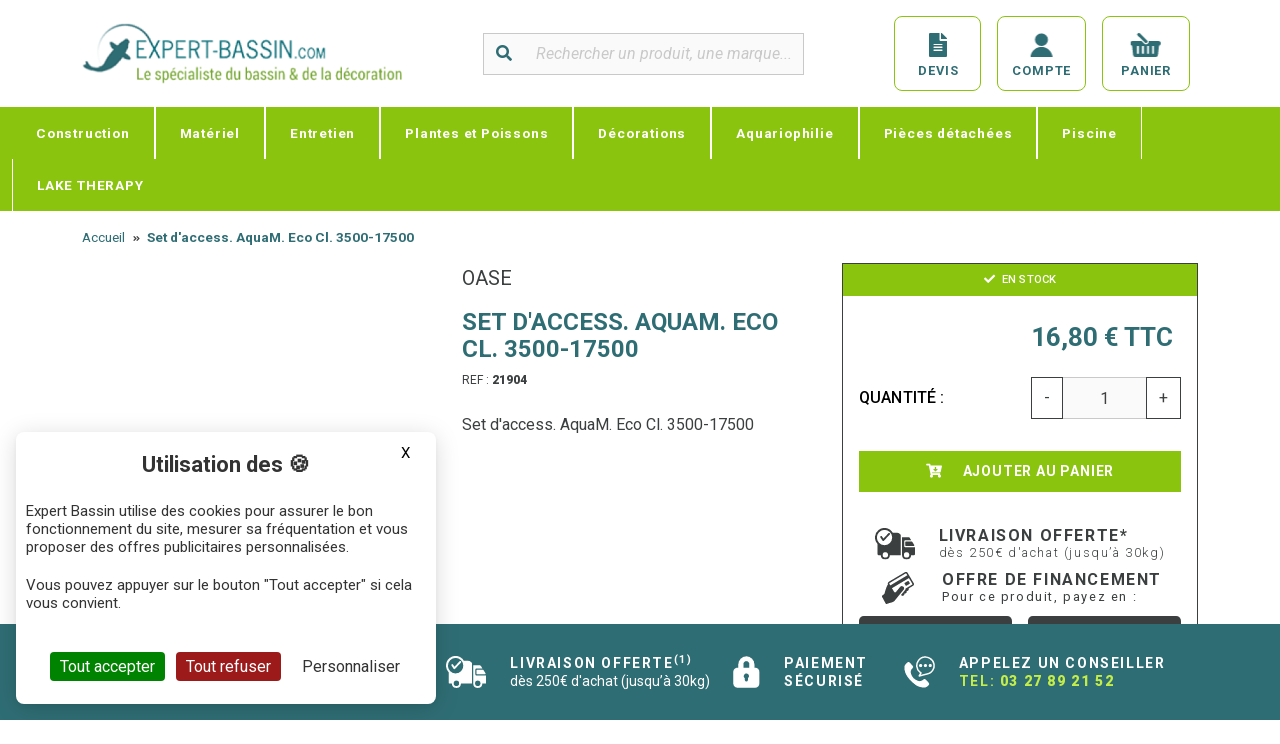

--- FILE ---
content_type: text/html; charset=utf-8
request_url: https://www.expert-bassin.com/set-d-access-aquam-eco-cl-3500-17500-6147.html
body_size: 16579
content:
<!doctype html>
<html lang="fr">

  <head>
    
      
  <meta charset="utf-8">


  <meta http-equiv="x-ua-compatible" content="ie=edge">



  <link rel="canonical" href="https://www.expert-bassin.com/set-d-access-aquam-eco-cl-3500-17500-6147.html">

  <title>Set d&#039;access. AquaM. Eco Cl. 3500-17500 - Expert Bassin</title>
      <meta name="description" content="🐟 Set d&#039;access. AquaM. Eco Cl. 3500-17500 - Livraison offerte dès 250 € et sous 24h 📦 - Expert bassin, 40 ans de passion à votre service 🐟">
    <meta name="keywords" content="">
  <meta name="robots" content="index, follow">

  
  
  
  
  
          <link rel="alternate" href="https://www.expert-bassin.com/set-d-access-aquam-eco-cl-3500-17500-6147.html" hreflang="fr">
      

  <script src="https://cdnjs.cloudflare.com/ajax/libs/tarteaucitronjs/1.17.0/tarteaucitron.min.js"></script>
  <script src="https://cdnjs.cloudflare.com/ajax/libs/tarteaucitronjs/1.17.0/tarteaucitron.services.min.js"></script>

  <script>
    tarteaucitronCustomText = {
      alertBigPrivacy: `
        <h2>Utilisation des 🍪</h2>
        <p>Expert Bassin utilise des cookies pour assurer le bon fonctionnement du site, mesurer sa fréquentation et vous proposer des offres publicitaires personnalisées.</p>
        <p>Vous pouvez appuyer sur le bouton "Tout accepter" si cela vous convient.</p>
      `,
    };

    tarteaucitron.init({
      readmoreLink: '',
      iconPosition: 'BottomLeft',
      orientation: 'bottom',
      DenyAllCta: true,
      closePopup: true,
      showIcon: false,
      googleConsentMode: true,
    });

    tarteaucitron.user.gtagUa = 'G-3CJKNVV81M';
    (tarteaucitron.job = tarteaucitron.job || []).push('gcmadstorage');
    (tarteaucitron.job = tarteaucitron.job || []).push('gcmanalyticsstorage');
    (tarteaucitron.job = tarteaucitron.job || []).push('gcmadsuserdata');
    (tarteaucitron.job = tarteaucitron.job || []).push('gcmpersonalization');
    (tarteaucitron.job = tarteaucitron.job || []).push('gtag');
  </script>

  <style>
    #tarteaucitronRoot #tarteaucitronAlertBig * {
      font-family: Roboto, sans-serif !important;
    }

    #tarteaucitronRoot #tarteaucitronAlertBig {
      max-width: 420px;
      left: 16px !important;
      bottom: 16px;
      background: #fff !important;
      box-shadow: rgb(0 0 0 / 15%) 0px 4px 24px, rgb(0 0 0 / 5%) 0px 2px 6px;
      border-radius: 8px;
      padding: 20px 0 !important;
    }

    #tarteaucitronRoot #tarteaucitronAlertBig #tarteaucitronDisclaimerAlert {
      color: #000 !important;
      margin-bottom: 20px;
      display: block;
    }

    #tarteaucitronRoot #tarteaucitronAlertBig #tarteaucitronDisclaimerAlert h2 {
      font-size: 22px;
      font-weight: bold;
      margin-bottom: 25px;
      text-align: center;
    }

    #tarteaucitronRoot #tarteaucitronAlertBig #tarteaucitronDisclaimerAlert p {
      margin-bottom: 20px;
    }

    #tarteaucitronRoot #tarteaucitronAlertBig #tarteaucitronCloseCross {
      color: #000 !important;
    }
  </style>

  
    <!-- Google tag (gtag.js) -->
    <!-- <script async src="https://www.googletagmanager.com/gtag/js?id=G-3CJKNVV81M"></script>
    <script>
      window.dataLayer = window.dataLayer || [];
      function gtag(){dataLayer.push(arguments);}
      gtag('js', new Date());

      gtag('config', 'G-3CJKNVV81M');
    </script> -->
  



  <link href="https://fonts.googleapis.com/css?family=Roboto:300,400,400i,500,700,900,900i" rel="stylesheet">



  <meta name="viewport" content="width=device-width, initial-scale=1">



  <link rel="shortcut icon" type="image/x-icon" href="/img/favicon.ico?1769709782">
  <link rel="icon" type="image/vnd.microsoft.icon" href="/img/favicon.ico?1769709782">
  <link rel="icon" type="image/png" href="/img/favicon-32x32.png?1769709782" sizes="32x32" />
  <link rel="icon" type="image/png" href="/img/favicon-16x16.png?1769709782" sizes="16x16" />



    <link rel="stylesheet" href="https://www.expert-bassin.com/themes/expert-bassin/assets/cache/theme-9d016c49.css" type="text/css" media="all">




  

  <script type="text/javascript">
        var prestashop = {"cart":{"products":[],"totals":{"total":{"type":"total","label":"Total","amount":0,"value":"0,00\u00a0\u20ac"},"total_including_tax":{"type":"total","label":"Total TTC","amount":0,"value":"0,00\u00a0\u20ac"},"total_excluding_tax":{"type":"total","label":"Total HT :","amount":0,"value":"0,00\u00a0\u20ac"}},"subtotals":{"products":{"type":"products","label":"Sous-total","amount":0,"value":"0,00\u00a0\u20ac"},"discounts":null,"shipping":{"type":"shipping","label":"Livraison","amount":0,"value":"gratuit"},"tax":null},"products_count":0,"summary_string":"0 articles","vouchers":{"allowed":1,"added":[]},"discounts":[],"minimalPurchase":0,"minimalPurchaseRequired":""},"currency":{"name":"euro","iso_code":"EUR","iso_code_num":"978","sign":"\u20ac"},"customer":{"lastname":null,"firstname":null,"email":null,"birthday":null,"newsletter":null,"newsletter_date_add":null,"optin":null,"website":null,"company":null,"siret":null,"ape":null,"is_logged":false,"gender":{"type":null,"name":null},"addresses":[]},"language":{"name":"Fran\u00e7ais (French)","iso_code":"fr","locale":"fr-FR","language_code":"fr","is_rtl":"0","date_format_lite":"d\/m\/Y","date_format_full":"d\/m\/Y H:i:s","id":1},"page":{"title":"","canonical":null,"meta":{"title":"Set d'access. AquaM. Eco Cl. 3500-17500","description":"Set d'access. AquaM. Eco Cl. 3500-17500","keywords":"","robots":"index, follow"},"page_name":"product","body_classes":{"lang-fr":true,"lang-rtl":false,"country-FR":true,"currency-EUR":true,"layout-full-width":true,"page-product":true,"tax-display-enabled":true,"product-id-6147":true,"product-Set d'access. AquaM. Eco Cl. 3500-17500":true,"product-id-category-2":true,"product-id-manufacturer-61":true,"product-id-supplier-0":true,"product-available-for-order":true},"admin_notifications":[]},"shop":{"name":"Expert Bassin","logo":"\/img\/expert-bassin-logo-1769709782.jpg","stores_icon":"\/img\/logo_stores.png","favicon":"\/img\/favicon.ico"},"urls":{"base_url":"https:\/\/www.expert-bassin.com\/","current_url":"https:\/\/www.expert-bassin.com\/set-d-access-aquam-eco-cl-3500-17500-6147.html","shop_domain_url":"https:\/\/www.expert-bassin.com","img_ps_url":"https:\/\/www.expert-bassin.com\/img\/","img_cat_url":"https:\/\/www.expert-bassin.com\/img\/c\/","img_lang_url":"https:\/\/www.expert-bassin.com\/img\/l\/","img_prod_url":"https:\/\/www.expert-bassin.com\/img\/p\/","img_manu_url":"https:\/\/www.expert-bassin.com\/img\/m\/","img_sup_url":"https:\/\/www.expert-bassin.com\/img\/su\/","img_ship_url":"https:\/\/www.expert-bassin.com\/img\/s\/","img_store_url":"https:\/\/www.expert-bassin.com\/img\/st\/","img_col_url":"https:\/\/www.expert-bassin.com\/img\/co\/","img_url":"https:\/\/www.expert-bassin.com\/themes\/expert-bassin\/assets\/img\/","css_url":"https:\/\/www.expert-bassin.com\/themes\/expert-bassin\/assets\/css\/","js_url":"https:\/\/www.expert-bassin.com\/themes\/expert-bassin\/assets\/js\/","pic_url":"https:\/\/www.expert-bassin.com\/upload\/","pages":{"address":"https:\/\/www.expert-bassin.com\/adresse","addresses":"https:\/\/www.expert-bassin.com\/adresses","authentication":"https:\/\/www.expert-bassin.com\/connexion","cart":"https:\/\/www.expert-bassin.com\/panier","category":"https:\/\/www.expert-bassin.com\/index.php?controller=category","cms":"https:\/\/www.expert-bassin.com\/index.php?controller=cms","contact":"https:\/\/www.expert-bassin.com\/nous-contacter","discount":"https:\/\/www.expert-bassin.com\/reduction","guest_tracking":"https:\/\/www.expert-bassin.com\/suivi-commande-invite","history":"https:\/\/www.expert-bassin.com\/historique-commandes","identity":"https:\/\/www.expert-bassin.com\/identite","index":"https:\/\/www.expert-bassin.com\/","my_account":"https:\/\/www.expert-bassin.com\/mon-compte","order_confirmation":"https:\/\/www.expert-bassin.com\/confirmation-commande","order_detail":"https:\/\/www.expert-bassin.com\/index.php?controller=order-detail","order_follow":"https:\/\/www.expert-bassin.com\/suivi-commande","order":"https:\/\/www.expert-bassin.com\/commande","order_return":"https:\/\/www.expert-bassin.com\/index.php?controller=order-return","order_slip":"https:\/\/www.expert-bassin.com\/avoirs","pagenotfound":"https:\/\/www.expert-bassin.com\/page-introuvable","password":"https:\/\/www.expert-bassin.com\/recuperation-mot-de-passe","pdf_invoice":"https:\/\/www.expert-bassin.com\/index.php?controller=pdf-invoice","pdf_order_return":"https:\/\/www.expert-bassin.com\/index.php?controller=pdf-order-return","pdf_order_slip":"https:\/\/www.expert-bassin.com\/index.php?controller=pdf-order-slip","prices_drop":"https:\/\/www.expert-bassin.com\/promotions","product":"https:\/\/www.expert-bassin.com\/index.php?controller=product","search":"https:\/\/www.expert-bassin.com\/recherche","sitemap":"https:\/\/www.expert-bassin.com\/plan-du-site","stores":"https:\/\/www.expert-bassin.com\/magasins","supplier":"https:\/\/www.expert-bassin.com\/index.php?controller=supplier","register":"https:\/\/www.expert-bassin.com\/connexion?create_account=1","order_login":"https:\/\/www.expert-bassin.com\/commande?login=1"},"alternative_langs":{"fr":"https:\/\/www.expert-bassin.com\/set-d-access-aquam-eco-cl-3500-17500-6147.html"},"theme_assets":"\/themes\/expert-bassin\/assets\/","actions":{"logout":"https:\/\/www.expert-bassin.com\/?mylogout="},"no_picture_image":{"bySize":{"small_default":{"url":"https:\/\/www.expert-bassin.com\/img\/p\/fr-default-small_default.jpg","width":70,"height":70},"cart_default":{"url":"https:\/\/www.expert-bassin.com\/img\/p\/fr-default-cart_default.jpg","width":120,"height":120},"home_default":{"url":"https:\/\/www.expert-bassin.com\/img\/p\/fr-default-home_default.jpg","width":290,"height":290},"medium_default":{"url":"https:\/\/www.expert-bassin.com\/img\/p\/fr-default-medium_default.jpg","width":527,"height":527},"large_default":{"url":"https:\/\/www.expert-bassin.com\/img\/p\/fr-default-large_default.jpg","width":800,"height":800}},"small":{"url":"https:\/\/www.expert-bassin.com\/img\/p\/fr-default-small_default.jpg","width":70,"height":70},"medium":{"url":"https:\/\/www.expert-bassin.com\/img\/p\/fr-default-home_default.jpg","width":290,"height":290},"large":{"url":"https:\/\/www.expert-bassin.com\/img\/p\/fr-default-large_default.jpg","width":800,"height":800},"legend":""}},"configuration":{"display_taxes_label":true,"is_catalog":false,"show_prices":true,"opt_in":{"partner":false},"quantity_discount":{"type":"price","label":"Prix"},"voucher_enabled":1,"return_enabled":1},"field_required":[],"breadcrumb":{"links":[{"title":"Accueil","url":"https:\/\/www.expert-bassin.com\/"},{"title":"Set d'access. AquaM. Eco Cl. 3500-17500","url":"https:\/\/www.expert-bassin.com\/set-d-access-aquam-eco-cl-3500-17500-6147.html"}],"count":2},"link":{"protocol_link":"https:\/\/","protocol_content":"https:\/\/"},"time":1769774860,"static_token":"6b596da79e260a176a4157a64b8c695c","token":"9e8d6ff23544ba56cd662509396116f4"};
      </script>



  
<script type="text/javascript">
	(window.gaDevIds=window.gaDevIds||[]).push('d6YPbH');
	(function(i,s,o,g,r,a,m){i['GoogleAnalyticsObject']=r;i[r]=i[r]||function(){
	(i[r].q=i[r].q||[]).push(arguments)},i[r].l=1*new Date();a=s.createElement(o),
	m=s.getElementsByTagName(o)[0];a.async=1;a.src=g;m.parentNode.insertBefore(a,m)
	})(window,document,'script','https://www.google-analytics.com/analytics.js','ga');

            ga('create', 'UA-1150273-1', 'auto');
            
    ga('require', 'ec');
    ga('send', 'pageview');
</script>





    
  <meta property="og:type" content="product">
  <meta property="og:url" content="https://www.expert-bassin.com/set-d-access-aquam-eco-cl-3500-17500-6147.html">
  <meta property="og:title" content="Set d&#039;access. AquaM. Eco Cl. 3500-17500">
  <meta property="og:site_name" content="Expert Bassin">
  <meta property="og:description" content="Set d&#039;access. AquaM. Eco Cl. 3500-17500">
  <meta property="og:image" content="">
  <meta property="product:pretax_price:amount" content="14">
  <meta property="product:pretax_price:currency" content="EUR">
  <meta property="product:price:amount" content="16.8">
  <meta property="product:price:currency" content="EUR">

      <meta property="product:weight:value" content="1.000000">
    <meta property="product:weight:units" content="kg">
  
  </head>

  <body id="product" class="lang-fr country-fr currency-eur layout-full-width page-product tax-display-enabled product-id-6147 product-set-d-access-aquam-eco-cl-3500-17500 product-id-category-2 product-id-manufacturer-61 product-id-supplier-0 product-available-for-order">
    <div class="menu-overlay"></div>

    
      
    

    
          

    
      <header class="header">
  
    <section class="header-reassurance">
  <div class="container">
    <div class="header-reassurance__wrapper">
      <div class="header-reassurance__item">
        <img src="https://www.expert-bassin.com/themes/expert-bassin/assets/img/svg/paiement-white.svg" alt="Paiement en 3x ou 4x">
        <div>
          <p>Paiement<br> en <b>3x</b> ou <b>4x</b></p>
          <p style="font-size: 8px; text-transform: inherit;">Sous réserve d’acceptation par Floa.</p>
          <p style="font-size: 8px; text-transform: inherit;">Vous disposez du délai légal de rétractation</p>
        </div>
      </div>
      <div class="header-reassurance__item">
        <img src="https://www.expert-bassin.com/themes/expert-bassin/assets/img/svg/transport-white.svg" alt="Livraison offerte">
        <p>Livraison offerte<sup>(1)</sup><br><small>dès 250€ d'achat (jusqu’à 30kg)</small></p>
      </div>
      <div class="header-reassurance__item">
        <img src="https://www.expert-bassin.com/themes/expert-bassin/assets/img/svg/security-white.svg" alt="Paiement sécurisé">
        <p>Paiement<br> sécurisé</p>
      </div>
      <div class="header-reassurance__item">
        <img src="https://www.expert-bassin.com/themes/expert-bassin/assets/img/svg/tel-white.svg" alt="Appelez un conseiller">
        <p>
          Appelez un conseiller<br>
          <span style="color: #c4ed49">Tel: <strong><a href="tel:03 27 89 21 52" style="color: #c4ed49">03 27 89 21 52</a></strong></span>
        </p>
      </div>
    </div>
  </div>
</section>
  

  
    <section class="header-main">
      <div class="container">
        <div class="header-main__wrapper">
          <a class="header-main__logo order-1 m-0" href="https://www.expert-bassin.com/">
            <img src="https://www.expert-bassin.com/themes/expert-bassin/assets/img/logo.png" alt="Expert Bassin" class="img-fluid">
          </a>

          <div class="header-main__search order-4 order-md-2">
            <form method="get" action="https://www.expert-bassin.com/recherche">
              <input type="hidden" name="controller" value="search">

              <div class="input-group">
                <input id="inputSearch" type="text" name="s" value="" placeholder="Rechercher un produit, une marque..." autocomplete="off" class="form-control -addon-left order-2">
                <div class="input-group-append">
                  <button type="submit" class="btn btn-form-addon -addon-left">
                    <i class="fa fa-search"></i>
                  </button>
                </div>
              </div>
            </form>
          </div>

          <div class="header-main__customer order-2 order-md-3">
            <a href="/demande-de-devis" rel="nofollow" class="header-main__customer-link d-flex d-lg-none d-xl-flex border-link-header border-link-header--quote">
              <i class="fas fa-file-alt" style="font-size: 1.4999em;"></i>
              <span class="text-uppercase">Devis</span>
            </a>

            <a href="https://www.expert-bassin.com/connexion" rel="nofollow" class="header-main__customer-link border-link-header">
              <img src="https://www.expert-bassin.com/themes/expert-bassin/assets/img/svg/account.svg" alt="Compte">
              <span class="text-uppercase">Compte</span>
            </a>

            <a href="//www.expert-bassin.com/panier?action=show" rel="nofollow" class="blockcart header-main__customer-link border-link-header border-link-header--cart" data-refresh-url="//www.expert-bassin.com/module/ps_shoppingcart/ajax">
  <img src="https://www.expert-bassin.com/themes/expert-bassin/assets/img/svg/shop.svg" alt="Panier">
  <span class="text-uppercase">Panier</span>

  </a>


          </div>

          <div class="d-lg-none order-3 order-md-4">
            <button class="navbar-toggler px-0 collapsed" type="button" data-toggle="collapse" data-target="#main-navigation">
              <i class="fa fa-fw fa-bars"></i>
            </button>
          </div>
        </div>
      </div>
    </section>
  

  
    <section class="header-nav">
  <div class="container">
    <nav class="navbar navbar-expand-lg p-0">
      <div class="collapse navbar-collapse" id="main-navigation">
        <ul class="nav navbar-nav">
                      
            <li class="nav-item dropdown">
              <a class="nav-link" href="/construction-667">
                Construction
              </a>
                              <div class="dropdown-menu container">
                  <div class="container">
                                          <ul>
<li><a href="https://www.expert-bassin.com/bache-bassin-672">BÂCHE, FEUTRE, ÉTANCHÉITÉ</a>
<ul>
<li><a href="/bache-bassin-epdm-685">Bâche bassin EPDM</a></li>
<li><a href="/bache-bassin-pvc-765">Bâche bassin PVC</a></li>
<li><a href="/bache-gravillonnee-768">Bâche Gravillonnée</a></li>
<li><a href="/feutre-geotextile-686">Feutre Géotextile</a></li>
<li><a href="/colle-et-accessoires-687">Colle et Accessoires</a></li>
<li><a href="/enduit-d-etancheite-bassin-778">Enduit d'étanchéité bassin</a></li>
<li><a href="/bordures-et-finitions-1-688">Bordure de bassin et Finitions</a></li>
<li><a href="/bordure-de-bassin-821">Bordure de jardin</a></li>
</ul>
</li>
</ul>
<ul>
<li><a href="/bassin-jardin-673">BASSIN DE JARDIN</a>
<ul>
<li><a href="/bassin-preforme-690">Bassin Préformé</a></li>
<li><a href="/bassin-rectangulaire-689">Bassin Rectangulaire</a></li>
<li><a href="/bassin-preforme-845">Bassin en PE</a></li>
<li><a href="/reservoir-d-eau-769">Réservoir d'eau</a></li>
<li><a href="/lame-d-eau-744">Lame d'eau</a></li>
<li><a href="/Cascade-pour-bassin-742">Cascade pour bassin</a></li>
</ul>
</li>
</ul>
<ul>
<li><a href="mini-piscine-857">PISCINE DE JARDIN</a>
<ul>
<li><a href="coque-mini-piscine-858">Coque Mini Piscine</a></li>
<li><a href="mini-piscine-kit-complet-859">Mini Piscine Kit Complet</a></li>
<li><a href="filtration-pour-mini-piscine-860">Filtration Mini Piscine</a></li>
<li><a href="entretien-mini-piscine-861">Entretien Mini Piscine</a></li>
<li><a href="piscine-bois-862">Piscine Bois</a></li>
</ul>
</li>
</ul>
                    
                                      </div>
                </div>
                          </li>
                      
            <li class="nav-item dropdown">
              <a class="nav-link" href="/materiel-668">
                Matériel
              </a>
                              <div class="dropdown-menu container">
                  <div class="container">
                                          <ul>
<li><a href="/filtration-bassin-674">FILTRATION BASSIN</a>
<ul>
<li><a href="/kit-de-filtration-bassin-692">Kit de Filtration bassin</a></li>
<li><a href="/filtre-de-bassin-693">Filtre de bassin</a></li>
<li><a href="/filtre-a-tambour-pompage-694">Filtre tambour pompage</a></li>
<li><a href="filtre-gravitaire-876">Filtre tambour gravitaire</a></li>
<li><a href="/filtre-uv-pour-bassin-747">Filtre UV pour bassin</a></li>
<li><a href="/lampe-uv-et-tube-quartz-715">Lampe UV et Tube Quartz</a></li>
<li><a href="/skimmer-695">Skimmer, Aspirateur de surface</a></li>
<li><a href="/mousse-filtrante-696">Mousse filtrante</a></li>
<li><a href="/brosses-de-filtration-838">Brosses de filtration</a></li>
<li><a href="https://www.expert-bassin.com/masses-filtrantes-biologique-856">Masses filtrantes biologique</a></li>
<li><a href="/local-filtration-biologique-829">Local Filtration Piscine Biologique</a></li>
</ul>
</li>
<li><a href="/tuyauterie-et-raccords-677">TUYAUTERIE ET RACCORDS</a>
<ul>
<li><a href="/tuyau-spirale-pvc-706">Tuyau Spirale PVC</a></li>
<li><a href="/vanne-pvc-guillotine-et-1-4-de-tour-707">Vanne PVC, Guillotine et 1/4 de tour</a></li>
<li><a href="/raccord-et-traversee-de-parois-708">Raccord et Traversée de parois</a></li>
<li><a href="raccord-caoutchouc-pour-bassin-de-jardin-850">Raccord caoutchouc</a></li>
<li><a href="/coude-pvc-709">Raccord PVC</a></li>
</ul>
</li>
</ul>
<ul>
<li><a href="/pompe-de-bassin-675">POMPE POUR BASSIN</a>
<ul>
<li><a href="/pompe-de-filtration-697">Pompe de filtration</a></li>
<li><a href="/pompe-cascades-et-fontaines-698">Pompe Cascades et Fontaines</a></li>
<li><a href="/pompe-jet-d-eau-700">Pompe Jet d'eau</a></li>
<li><a href="pompe-solaire-699">Pompe solaire</a></li>
<li><a href="/pompe-a-air-701">Pompe à Air</a></li>
<li><a href="/accessoires-pompes-bassin-839">Accessoires pompes bassin</a></li>
<li><a href="/accessoires-pompe-a-air-754">Accessoires Pompe à Air</a></li>
<li><a href="/accessoires-pompe-jet-d-eau-756">Accessoires Pompe Jet d'eau</a></li>
</ul>
</li>
<li><a href="/pompes-de-relevage-utilitaire-oase-774">POMPES DE RELEVAGE OASE</a>
<ul>
<li><a href="/pompes-de-relevage-eau-claire-775">Pompes de relevage eau claire</a></li>
<li><a href="/pompes-de-relevage-eau-chargee-777">Pompes de relevage eau chargée</a></li>
<li><a href="/pompe-piscine-841">Pompes Piscine</a></li>
<li><a href="pompe-d-irrigation-et-arrosage-849">Pompe d'irrigation et arrosage</a></li>
</ul>
</li>
</ul>
<ul>
<li><a href="/eclairage-bassin-et-piscine-676">ECLAIRAGE BASSIN ET PISCINE</a>
<ul>
<li><a href="/projecteur-halogene-702">Projecteur Halogène</a></li>
<li><a href="/eclairage-led-703">Eclairage LED</a></li>
<li><a href="/prise-telecommandee-704">Prise Télécommandée</a></li>
<li><a href="/ampoule-et-accessoires-eclairage-705">Ampoule et Accessoires Eclairage</a></li>
</ul>
</li>
</ul>
                    
                                          <a href="https://www.expert-bassin.com/eclairage-bassin-et-piscine-676" class="dropdown-image">
                        <img src="https://www.expert-bassin.com/img/menu/2.jpg" alt="Matériel">
                      </a>
                                      </div>
                </div>
                          </li>
                      
            <li class="nav-item dropdown">
              <a class="nav-link" href="/entretien-669">
                Entretien
              </a>
                              <div class="dropdown-menu container">
                  <div class="container">
                                          <ul>
<li><a href="/entretien-et-nettoyage-du-bassin-679">ENTRETIEN ET NETTOYAGE</a>
<ul>
<li><a href="/aspirateur-de-bassin-712">Aspirateur de bassin</a></li>
<li><a href="/aspirateur-de-surface-711">Aspirateur de surface</a></li>
<li><a href="/filet-et-epuisette-713">Filet et épuisette</a></li>
<li><a href="/chauffage-et-anti-glace-714">Chauffage et Anti-glace</a></li>
<li><a href="/entretien-bassin-832">Entretien du bassin</a></li>
</ul>
</li>
</ul>
<ul>
<li><a href="/traitement-de-l-eau-680">TRAITEMENT DE L'EAU</a>
<ul>
<li><a href="/anti-algues-et-anti-vase-716">Anti-Algues et Anti-Vase</a></li>
<li><a href="/bacteries-pour-bassin-717">Bactéries pour bassin</a></li>
<li><a href="/traitement-eau-claire-718">Traitement Eau Claire</a></li>
<li><a href="argile-et-mineraux-pour-bassin-865">Argile et minéraux pour bassin</a></li>
<li><a href="/kit-analyse-de-l-eau-719">Kit Analyse de l'eau</a></li>
<li><a href="/traitement-de-l-eau-bassin-de-baignade-771">Traitement de l'eau bassin de baignade</a></li>
</ul>
</li>
</ul>
<ul>
<li><a href="/entretien-etang-et-grand-volume-681">ETANG ET GRAND VOLUME</a>
<ul>
<li><a href="/pompe-etang-et-grand-volume-720">Pompe Etang et Grand Volume</a></li>
<li><a href="/filtre-etang-et-grand-volume-721">Filtre Etang et Grand Volume</a></li>
</ul>
</li>
</ul>
                    
                                      </div>
                </div>
                          </li>
                      
            <li class="nav-item dropdown">
              <a class="nav-link" href="/plantes-poissons-670">
                Plantes et Poissons
              </a>
                              <div class="dropdown-menu container">
                  <div class="container">
                                          <ul>
<li><a href="/plantes-aquatiques-682">PLANTES AQUATIQUES</a>
<ul>
<li><a href="/plante-de-berge-722">Plante de Berge et de Marais</a></li>
<li><a href="/plante-oxygenante-et-flottante-723">Plante Oxygénante</a></li>
<li><a href="/plantes-flottantes-pour-bassin-776">Plantes flottantes</a></li>
<li><a href="/nenuphar-et-lotus-724">Nénuphar et Lotus</a></li>
<li><a href="/panier-de-plantation-726">Panier de Plantation</a></li>
<li><a href="/fleurs-artificielles-836">Fleurs Artificielles</a></li>
</ul>
</li>
</ul>
<ul>
<li><a href="/pisciculture-nourriture-et-soins-poissons-683">NOURRITURE, SOIN ET PROTECTION POISSONS</a>
<ul>
<li><a href="/nourriture-carpes-koi-727">Nourriture Carpes Koï</a></li>
<li><a href="/nourriture-koi-hiver-855">Nourriture Koï Hiver</a></li>
<li><a href="/nourriture-esturgeons-728">Nourriture Esturgeons</a></li>
<li><a href="/nourriture-pour-tous-types-de-poissons-729">Nourriture Tous Types de Poissons</a></li>
<li><a href="/distributeur-nourriture-poisson-730">Distributeur Nourriture Poisson</a></li>
<li><a href="/appats-special-peche-780">Appâts Spécial Pêche</a></li>
<li><a href="/traitement-poissons-833">Traitement des poissons</a></li>
<li><a href="/protection-poissons-834">Protection des Poissons</a></li>
</ul>
</li>
</ul>
                    
                                      </div>
                </div>
                          </li>
                      
            <li class="nav-item dropdown">
              <a class="nav-link" href="/decoration-671">
                Décorations
              </a>
                              <div class="dropdown-menu container">
                  <div class="container">
                                          <ul>
<li><a href="/decoration-bassin-684">DÉCORATION POUR BASSIN</a>
<ul>
<li><a href="/lanterne-japonaise-732">Lanterne Japonaise</a></li>
<li><a href="/decoration-en-granit-733">Décoration en Granit</a></li>
<li><a href="/rocher-artificiel-734">Rocher Artificiel</a></li>
<li><a href="/gargouille-et-figurine-736">Gargouille et Figurine</a></li>
<li><a href="/galets-cailloux-828">Galets et Cailloux</a></li>
<li><a href="/bronzes-831">Bronzes</a></li>
<li><a href="statue-de-jardin-737">Statue de Jardin</a></li>
</ul>
</li>
</ul>
<ul>
<li><a href="/fontaines-cascades-et-jeux-d-eau-678">FONTAINE, CASCADE, JEUX D'EAU</a>
<ul>
<li><a href="/fontaine-de-jardin-738">Fontaine de Jardin</a></li>
<li><a href="/cascade-pour-bassin-742">Cascade pour bassin</a></li>
<li><a href="/elements-ruisseau-bassin-770">Élément de ruisseau</a></li>
<li><a href="/monolithe-et-tronc-743">Monolithe et Tronc</a></li>
<li><a href="/D%C3%A9coration-en-cuivre-844">Décoration en cuivr</a></li>
</ul>
</li>
</ul>
<ul>
<li><a href="/pierre-pour-bassin-de-jardin-851">GALET ET ROCHE DÉCORATIVE POUR BASSIN DE JARDIN</a>
<ul>
<li><a href="/galet-decoratif-pour-bassin-852">Galet décoratif pour bassin de jardin</a></li>
<li><a href="/roche-decorative-pour-bassin-853">Roche pour bassin de jardin</a></li>
<li><a href="/gravier-decoratif-pour-bassin-854">Gravier décoratif pour bassin de jardin</a></li>
</ul>
</li>
</ul>
                    
                                      </div>
                </div>
                          </li>
                      
            <li class="nav-item dropdown">
              <a class="nav-link" href="/aquariophilie-781">
                Aquariophilie
              </a>
                              <div class="dropdown-menu container">
                  <div class="container">
                                          <ul>
<li><a href="/creer-votre-aquarium-782">CRÉER VOTRE AQUARIUM</a>
<ul>
<li><a href="/aquarium-784">Aquariums</a></li>
<li><a href="/pompes-aquarium-785">Pompe d'Aquarium</a></li>
<li><a href="/filtres-aquarium-786">Filtre d'Aquarium</a></li>
<li><a href="/accessoires-nettoyage-entretien-794">Accessoire Nettoyage et Entretien</a></li>
<li><a href="/aquariums-kit-complet-et-accessoires-795">Aquariums biOrb et accessoires</a></li>
<li><a href="/eclairage-d-aquarium-848">Éclairage pour aquarium</a></li>
</ul>
</li>
</ul>
<ul>
<li><a href="/entretenir-votre-aquarium-783">ENTRETENIR VOTRE AQUARIUM</a>
<ul>
<li><a href="/appareils-uv-787">Appareils à UV</a></li>
<li><a href="/regulateur-de-chauffage-788">Régulateur de chauffage</a></li>
<li><a href="/thermostats-790">Thermostats</a></li>
<li><a href="/distributeur-automatique-791">Distributeur Automatique</a></li>
<li><a href="/kit-changement-eau-792">Kit Changement de l'eau</a></li>
<li><a href="/accessoires-nettoyage-entretien-793">Accessoire Nettoyage et Entretien</a></li>
</ul>
</li>
</ul>
                    
                                          <a href="/aquariums-kit-complet-et-accessoires-795" class="dropdown-image">
                        <img src="https://www.expert-bassin.com/img/menu/6.jpg" alt="Aquariophilie">
                      </a>
                                      </div>
                </div>
                          </li>
                      
            <li class="nav-item">
              <a class="nav-link" href="/piecesdetachees">
                Pièces détachées
              </a>
                          </li>
                      
            <li class="nav-item dropdown">
              <a class="nav-link" href="piscine-863">
                Piscine
              </a>
                              <div class="dropdown-menu container">
                  <div class="container">
                                          <ul style="list-style-type:circle;">
<li><a href="piscine-de-jardin-864">PISCINE DE JARDIN</a>
<ul>
<li><a href="coque-mini-piscine-867">Coque Mini Piscine</a></li>
<li><a href="mini-piscine-kit-complet-868">Mini Piscine Kit Complet</a></li>
<li><a href="filtration-mini-piscine-869">Filtration Mini Piscine</a></li>
<li><a href="entretien-mini-piscine-870">Entretien Mini Piscine</a></li>
<li><a href="piscine-bois-871">Piscine Bois</a></li>
</ul>
</li>
</ul>
<ul style="list-style-type:circle;">
<li><a href="piscine-naturelle-866">PISCINE NATURELLE</a>
<ul>
<li><a href="pompe-de-filtration-872">Pompe de Filtration</a></li>
<li><a href="filtration-piscine-874">Filtration Piscine</a></li>
<li><a href="kit-de-filtration-875">Kit de Filtration</a></li>
<li><a href="traitement-de-l-eau-bassin-de-baignade-873">Traitement de l'eau bassin de baignade</a></li>
</ul>
</li>
</ul>
                    
                                      </div>
                </div>
                          </li>
                                                
            <li class="nav-item dropdown">
              <a class="nav-link" href="lake-therapy-883">
                LAKE THERAPY
              </a>
                              <div class="dropdown-menu container">
                  <div class="container">
                                          <ul>
<li><a href="/traitement-lake-therapy-885">TRAITEMENT LAKE THERAPY</a>
<ul>
<li><a href="/stabilisation-ph-889">Stabilisation du PH</a></li>
<li><a href="contre-nitriteammonium-890">Contre Nitrite et Ammonium</a></li>
<li><a href="/contre-algues-filamenteuses-891">Contre Algues Filamenteuses</a></li>
<li><a href="/reduction-phosphate-892">Réduction du Phosphate</a></li>
<li><a href="/detruire-parasites-et-oxygener-893">Détruire les Parasites et Oxygéner</a></li>
<li><a href="reduction-vase-894">Réduire la Vase</a></li>
<li><a href="/contre-les-cyanobacteries-895">Contre les Cyanobactéries</a></li>
<li><a href="/oxygenation-de-l-eau-896">Oxygénation de l'eau</a></li>
</ul>
</li>
</ul>
<ul>
<li><a href="/entretien-etang-et-grand-volume-681">ETANG ET GRAND VOLUME</a>
<ul>
<li><a href="/pompe-etang-et-grand-volume-720">Pompe Etang et Grand Volume</a></li>
<li><a href="/filtre-etang-et-grand-volume-721">Filtre Etang et Grand Volume</a></li>
</ul>
</li>
</ul>
                    
                                      </div>
                </div>
                          </li>
                  </ul>
      </div>
    </nav>
  </div>
</section>

  

  
    <div class="container">
      <ol itemscope itemtype="http://schema.org/BreadcrumbList" class="breadcrumb mb-0">
  
          
                  <li class="breadcrumb-item" aria-current="page" itemprop="itemListElement" itemscope itemtype="http://schema.org/ListItem">
            <a itemprop="item" href="https://www.expert-bassin.com/">
              <span itemprop="name">Accueil</span>
            </a>
            <meta itemprop="position" content="1">
            <meta itemprop="item" content="https://www.expert-bassin.com/">
          </li>
              
          
                  <li class="breadcrumb-item active" aria-current="page" itemprop="itemListElement" itemscope itemtype="http://schema.org/ListItem">
            <span itemprop="name">Set d&#039;access. AquaM. Eco Cl. 3500-17500</span>
            <meta itemprop="position" content="2">
                          <meta itemprop="item" content="https://www.expert-bassin.com/set-d-access-aquam-eco-cl-3500-17500-6147.html">
                      </li>
              
      
</ol>
    </div>
  
</header>

    

    
        <aside id="notifications" class="container"></aside>
    

    <main id="content-wrapper" class="">
      

      
      

      
        

        

  <section id="main" itemscope itemtype="https://schema.org/Product">
    <meta itemprop="url" content="https://www.expert-bassin.com/set-d-access-aquam-eco-cl-3500-17500-6147.html">
    <meta itemprop="sku" content="21904">
    <meta itemprop="description" content=" Set d&#039;access. AquaM. Eco Cl. 3500-17500 ">

    <span itemprop="brand" itemscope itemtype="https://schema.org/Brand">
          <meta itemprop="name" content="OASE">
        </span>

    <div class="container">
      <div class="row">

        <div class="col-12 col-md-6 col-lg-4">
          
            <div class="product-images">
  </div>


          
        </div>

        <div class="col-12 col-md-6 col-lg-4">
          <div class="product-main">
            <div class="product-main__manufacturer">
              OASE
            </div>

            <h1 class="product-main__name" itemprop="name">
              
                Set d&#039;access. AquaM. Eco Cl. 3500-17500
              
            </h1>

            <div class="product-main__reference">
              Ref : <strong>21904</strong>
            </div>

            <div class="product-main__desc">
              <p>Set d'access. AquaM. Eco Cl. 3500-17500</p>
            </div>

                      </div>

                  </div>

        <div class="col-12 col-lg-4">
          <div class="product-buybox">

            
              <div class="product-prices" itemprop="offers" itemscope itemtype="https://schema.org/Offer">
  <link itemprop="availability" href="https://schema.org/InStock"/>
  <meta itemprop="price" content="16.8">
  <meta itemprop="priceCurrency" content="EUR">
  <meta itemprop="url" content="https://www.expert-bassin.com/set-d-access-aquam-eco-cl-3500-17500-6147.html">

  <input type="hidden" name="js_product_price" value="16.8" disabled />
  <input type="hidden" name="js_product_price_old" value="16.8" disabled />

  
    <div id="product-availability">
                        <span class="product-availability product-availability--available"><i class="fa fa-check mr-1"></i> En Stock</span>
                  </div>
  

  <span class="product-prices__price">
    <span class="js-product-price">
      16,80 €
    </span>
        TTC  </span>

  
  </div>


            

            <div class="product-actions">
              
                <form action="https://www.expert-bassin.com/panier" method="post" id="add-to-cart-or-refresh">
                  <input type="hidden" name="token" value="6b596da79e260a176a4157a64b8c695c">
                  <input type="hidden" name="id_product" value="6147" id="product_page_product_id">
                  <input type="hidden" name="id_customization" value="0" id="product_customization_id">

                  
                                      

                  
                      <div class="product-add-to-cart">

          <div class="product-add-to-cart__quantity">
        <label for="quantity-wanted" class="mb-0 mr-2 text-nowrap">Quantité : </label>
        <div class="input-wrapper">
          <input
            type="text"
            name="qty"
            id="quantity-wanted"
            class="js-quantity-wanted quantity-wanted"
            value="1"
            min="1"
          />
        </div>
      </div>
    
        <!-- <p style="font-size: .7rem">Stock restant: 10000</p> -->
    
    <div class="product-add-to-cart__add">
      <button
        class="btn btn-block btn-submit"
        data-button-action="add-to-cart"
        type="submit"
              >
        <i class="fas fa-cart-arrow-down mr-3"></i>
        Ajouter au panier
      </button>
    </div>

  </div>
                  

                  
                    <div class="product-additional-info">
  
</div>
                  

                  
                </form>
              
            </div>

            <div class="product-reassurance">
              <div class="product-reassurance__item">
                <div class="product-reassurance__img-wrapper">
                  <a href="https://www.expert-bassin.com/page/livraison-expert-bassin-87#livraison-gratuite" style="color: #3b3f3f" target="_blank">
                    <img src="https://www.expert-bassin.com/themes/expert-bassin/assets/img/svg/transport.svg" alt="Livraison offerte">
                  </a>
                </div>
                <p>
                  <a href="https://www.expert-bassin.com/page/livraison-expert-bassin-87#livraison-gratuite" style="color: #3b3f3f" target="_blank">
                    Livraison offerte*<br>
                    <small>dès 250€ d'achat (jusqu’à 30kg)</small>
                  </a>
                </p>
              </div>

              <div class="product-reassurance__item">
                <div class="product-reassurance__img-wrapper">
                  <a href="https://www.expert-bassin.com/page/paiement-securise-expert-bassin-88#paiement-multi" style="color: #3b3f3f" target="_blank">
                    <img src="https://www.expert-bassin.com/themes/expert-bassin/assets/img/svg/paiement.svg" alt="Paiement en 3x ou 4x">
                  </a>
                </div>
                <p>
                  <a href="https://www.expert-bassin.com/page/paiement-securise-expert-bassin-88#paiement-multi" style="color: #3b3f3f" target="_blank">
                    Offre de financement<br>
                    <small><b>Pour ce produit, payez en :</b></small>
                  </a>
                </p>
              </div>

              <div class="product-reassurance__boxes row mb-2">
                <div class="product-reassurance__box mt-0"><b>3x</b></div>
                <div class="product-reassurance__box mt-0"><b>4x</b></div>
              </div>

              <span style="font-size: 8px;">Sous réserve d’acceptation par Floa. Vous disposez du délai légal de rétractation</span>

              <div class="product-reassurance__box small text-center">* Livraison offerte pour tout panier de moins de 30kg et dont les dimensions n'excédent pas 110(L) x 40(l) x 40(h) cm</div>
            </div>
          </div>
        </div>
      </div>
    </div>

    
              <div class="product-tabs tabs">
          <div class="container">
            <ul class="nav nav-tabs" role="tablist">
                              <li class="nav-item">
                   <a class="nav-link active show" data-toggle="tab" href="#description" role="tab">
                    <img src="https://www.expert-bassin.com/themes/expert-bassin/assets/img/svg/description.svg" alt="Description du produit" height="20" width="20" class="mr-3">
                    Description du produit
                  </a>
                </li>
              
              
                                        </ul>

            <div class="tab-content" id="tab-content">
              <div class="tab-pane fade in active show" id="description" role="tabpanel">
                
                  <div class="product-description"><p>Set d'access. AquaM. Eco Cl. 3500-17500</p></div>
                
              </div>

              
                              

                          </div>
          </div>
        </div>
          

    
          

    
      <div class="container">
        
				<script type="text/javascript">
					document.addEventListener('DOMContentLoaded', function() {
						var MBG = GoogleAnalyticEnhancedECommerce;
						MBG.setCurrency('EUR');
						MBG.addProductDetailView({"id":6147,"name":"set-d-access-aquam-eco-cl-3500-17500","category":"accueil","brand":"","variant":false,"type":"typical","position":"0","quantity":1,"list":"product","url":"https%3A%2F%2Fwww.expert-bassin.com%2Fset-d-access-aquam-eco-cl-3500-17500-6147.html","price":"16,80\u00a0\u20ac"});
					});
				</script><div id="js-ps_checkout-express-button-container">
</div>
<style>
  .moment-category {
    margin: 30px 0;
  }

  .moment-category .h5 {
    color: #1a1a1a;
    margin-bottom: 25px;
  }

  .moment-category a {
    color: #1a1a1a;
    margin-bottom: 15px;
    display: inline-block;
    border-bottom: 1px solid transparent;
  }

  .moment-category a:hover {
    border-color: #1a1a1a;
  }

  .moment-category ul {
    list-style: none;
    padding: 0;
  }
</style>
<div class="moment-category">
  <h2 class="h5">Nos catégories du moment</h2>
  <div class="row">
        <div class="col-lg-3">
      <ul>
                  <li>
            <a
                id="link-custom-page-Bassin préformé 5000 litres-3"
                class="custom-page-link"
                href="https://www.expert-bassin.com/bassin-expert-5000-litres-2866.html"
                title=""
                            >
              Bassin préformé 5000 litres
            </a>
          </li>
                  <li>
            <a
                id="link-custom-page-Plante de bassin et marais-3"
                class="custom-page-link"
                href="https://www.expert-bassin.com/plante-de-berge-722"
                title=""
                            >
              Plante de bassin et marais
            </a>
          </li>
                  <li>
            <a
                id="link-custom-page-Filtre UV bassin-3"
                class="custom-page-link"
                href="https://www.expert-bassin.com/filtre-uv-pour-bassin-747"
                title=""
                            >
              Filtre UV bassin
            </a>
          </li>
                  <li>
            <a
                id="link-custom-page-Bâche bassin EPDM-3"
                class="custom-page-link"
                href="https://www.expert-bassin.com/bache-bassin-epdm-685"
                title=""
                            >
              Bâche bassin EPDM
            </a>
          </li>
                  <li>
            <a
                id="link-custom-page-Bassin rectangulaire-3"
                class="custom-page-link"
                href="https://www.expert-bassin.com/bassin-rectangulaire-340x215x90cm-5285.html"
                title=""
                            >
              Bassin rectangulaire
            </a>
          </li>
                  <li>
            <a
                id="link-custom-page-Pompe à air bassin-3"
                class="custom-page-link"
                href="https://www.expert-bassin.com/pompe-a-air-701"
                title=""
                            >
              Pompe à air bassin
            </a>
          </li>
              </ul>
    </div>
        <div class="col-lg-3">
      <ul>
                  <li>
            <a
                id="link-custom-page-Cascade de bassin fait maison-4"
                class="custom-page-link"
                href="https://www.expert-bassin.com/page/comment-construire-sa-cascade-72"
                title=""
                            >
              Cascade de bassin fait maison
            </a>
          </li>
                  <li>
            <a
                id="link-custom-page-Pompe pour fontaine-4"
                class="custom-page-link"
                href="https://www.expert-bassin.com/pompe-cascades-et-fontaines-698"
                title=""
                            >
              Pompe pour fontaine
            </a>
          </li>
                  <li>
            <a
                id="link-custom-page-Skimmer bassin-4"
                class="custom-page-link"
                href="https://www.expert-bassin.com/skimmer-695"
                title=""
                            >
              Skimmer bassin
            </a>
          </li>
                  <li>
            <a
                id="link-custom-page-Superfish-4"
                class="custom-page-link"
                href="https://www.expert-bassin.com/superfish_82"
                title=""
                            >
              Superfish
            </a>
          </li>
                  <li>
            <a
                id="link-custom-page-Bassin de jardin préformé-4"
                class="custom-page-link"
                href="https://www.expert-bassin.com/bassin-preforme-690"
                title=""
                            >
              Bassin de jardin préformé
            </a>
          </li>
                  <li>
            <a
                id="link-custom-page-Lampe UV pour bassin-4"
                class="custom-page-link"
                href="https://www.expert-bassin.com/page/comment-choisir-le-bon-ultra-violet-UV-64"
                title=""
                            >
              Lampe UV pour bassin
            </a>
          </li>
              </ul>
    </div>
        <div class="col-lg-3">
      <ul>
                  <li>
            <a
                id="link-custom-page-Pompe Oase-5"
                class="custom-page-link"
                href="https://www.expert-bassin.com/oase_61"
                title=""
                            >
              Pompe Oase
            </a>
          </li>
                  <li>
            <a
                id="link-custom-page-Filtre bassin-5"
                class="custom-page-link"
                href="https://www.expert-bassin.com/filtration-bassin-674"
                title=""
                            >
              Filtre bassin
            </a>
          </li>
                  <li>
            <a
                id="link-custom-page-Filtre bassin poisson-5"
                class="custom-page-link"
                href="https://www.expert-bassin.com/kit-de-filtration-bassin-692/oase"
                title=""
                            >
              Filtre bassin poisson
            </a>
          </li>
                  <li>
            <a
                id="link-custom-page-Lame d&#039;eau bassin-5"
                class="custom-page-link"
                href="https://www.expert-bassin.com/lame-d-eau-744"
                title=""
                            >
              Lame d&#039;eau bassin
            </a>
          </li>
                  <li>
            <a
                id="link-custom-page-Oxygène actif-5"
                class="custom-page-link"
                href="https://www.expert-bassin.com/page/conseils-oxygene-actif-100"
                title=""
                            >
              Oxygène actif
            </a>
          </li>
                  <li>
            <a
                id="link-custom-page-Cascade pour bassin-5"
                class="custom-page-link"
                href="https://www.expert-bassin.com/cascade-pour-bassin-742"
                title=""
                            >
              Cascade pour bassin
            </a>
          </li>
              </ul>
    </div>
        <div class="col-lg-3">
      <ul>
                  <li>
            <a
                id="link-custom-page-Bordure Ecolat 25m-6"
                class="custom-page-link"
                href="https://www.expert-bassin.com/bordure-jardin-25m-ecolat-hauteur-18cm-6456.html"
                title=""
                            >
              Bordure Ecolat 25m
            </a>
          </li>
                  <li>
            <a
                id="link-custom-page-Clôture électrique expert-6"
                class="custom-page-link"
                href="https://www.expert-bassin.com/cloture-electrique-anti-herons-7095.html"
                title=""
                            >
              Clôture électrique expert
            </a>
          </li>
                  <li>
            <a
                id="link-custom-page-Tapis japonais-6"
                class="custom-page-link"
                href="https://www.expert-bassin.com/tapis-japonais-extra-2m-1m-5013.html"
                title=""
                            >
              Tapis japonais
            </a>
          </li>
                  <li>
            <a
                id="link-custom-page-Anti-algues bassin-6"
                class="custom-page-link"
                href="https://www.expert-bassin.com/anti-algues-et-anti-vase-716"
                title=""
                            >
              Anti-algues bassin
            </a>
          </li>
                  <li>
            <a
                id="link-custom-page-Pompe pour bassin d&#039;extérieur-6"
                class="custom-page-link"
                href="https://www.expert-bassin.com/pompe-de-filtration-697"
                title=""
                            >
              Pompe pour bassin d&#039;extérieur
            </a>
          </li>
                  <li>
            <a
                id="link-custom-page-Aspirateur bassin Oase Pondovac classic-6"
                class="custom-page-link"
                href="https://www.expert-bassin.com/aspirateur-oase-pondovac-classic-5047.html"
                title=""
                            >
              Aspirateur bassin Oase Pondovac classic
            </a>
          </li>
              </ul>
    </div>
      </div>
</div>

      </div>
    
  </section>

    <div class="modal fade" tabindex="-1" role="dialog" id="zoom-modal">
    <div class="modal-dialog modal-dialog-centered" role="document">
      <div class="modal-content">
        <div class="modal-body">
          <div class="js-product-images-modal swiper-container">
            <div class="swiper-wrapper">
                          </div>
            <div class="swiper-button swiper-button-prev"></div>
            <div class="swiper-button swiper-button-next"></div>
          </div>
        </div>
      </div>
    </div>
  </div>

  <script>
    gtag("event", "view_item", {
      currency: "EUR",
      value: 16.8,
      items: [
        {
          item_id: "6147",
          item_name: "Set d&#039;access. AquaM. Eco Cl. 3500-17500",
          currency: "EUR",
          item_category: "Accueil",
          price: 16.8,
          quantity: 1
        }
      ]
    });
  </script>


        
      

      
    </main>

    
      <footer id="footer" class="footer">
  <section class="footer-delivery">
  <div class="container">
    <div class="delivery-bg">
        <div class="delivery-container">
            <div class="delivery-left">
                <svg id="Calque_1" data-name="Calque 1" xmlns="http://www.w3.org/2000/svg" viewBox="0 0 44.65 35.13"><defs><style>.cls-1{fill:#2d6d76;}</style></defs><title>livraison</title><g id="livraison"><path class="cls-1" d="M8.34,14a1.05,1.05,0,0,0,.79.47h.09a1.05,1.05,0,0,0,.77-.33l6.39-6.76A1.05,1.05,0,1,0,14.84,6l-5.48,5.8L7.74,9.33A1.05,1.05,0,0,0,6,10.5Z"/><path class="cls-1" d="M33.84,15.89v3.37a.84.84,0,0,0,.84.84H43a.84.84,0,0,0,.72-1.29l-2.09-3.37A.84.84,0,0,0,41,15H34.68A.84.84,0,0,0,33.84,15.89Z"/><path class="cls-1" d="M32.57,20.32V14.84a1.05,1.05,0,0,1,1.05-1.05h6.86l-1.83-3a1.06,1.06,0,0,0-.9-.5H30.12v20h.06a5.09,5.09,0,0,0,10.16,0H43.6a1.05,1.05,0,0,0,1.05-1.05V21.37h-11A1.05,1.05,0,0,1,32.57,20.32ZM38.24,30a3,3,0,1,1-3-3A3,3,0,0,1,38.24,30Z"/><path class="cls-1" d="M2.89,29.25A1.05,1.05,0,0,0,3.95,30.3h2.5a5.09,5.09,0,0,0,10.16,0H28.86V8.06A5.15,5.15,0,0,0,28,6.79,5.63,5.63,0,0,0,23.75,5.2h-4A10.63,10.63,0,1,0,2.89,17.91V29.25ZM11.53,33a3,3,0,1,1,3-3A3,3,0,0,1,11.53,33ZM10.64,2.11a8.53,8.53,0,1,1-8.53,8.53A8.54,8.54,0,0,1,10.64,2.11Z"/></g></svg>
                <span>
                    Livraison offerte
                    <sup>(1)</sup>
                </span>
            </div>
            <div class="delivery-right">
                (1) Pour toute commande de <strong>plus de 250€</strong>, dont le poids total du panier est de <strong>moins de 30kg</strong>
                et dont les dimensions des articles <strong>n'excèdent pas 120(L) x 60(l) x 60(h) cm</strong>, la livraison vous sera offerte.
            </div>
        </div>
    </div>
  </div>
</section>
  <section class="footer-brands">
  <div class="container">
    <h2 class="footer-brands__title">
      Les marques Expert bassin
    </h2>

    <ul class="footer-brands__list">
              <li class="footer-brands__list-item">
          <a href="https://www.expert-bassin.com/aqua-excel_60">
            <img src="https://www.expert-bassin.com/img/m/60.jpg" alt="AQUA EXCEL" class="img-fluid">
          </a>
        </li>
              <li class="footer-brands__list-item">
          <a href="https://www.expert-bassin.com/oase_61">
            <img src="https://www.expert-bassin.com/img/m/61.jpg" alt="OASE" class="img-fluid">
          </a>
        </li>
              <li class="footer-brands__list-item">
          <a href="https://www.expert-bassin.com/expert-bassin_62">
            <img src="https://www.expert-bassin.com/img/m/62.jpg" alt="Expert-Bassin" class="img-fluid">
          </a>
        </li>
              <li class="footer-brands__list-item">
          <a href="https://www.expert-bassin.com/aquatic-science_64">
            <img src="https://www.expert-bassin.com/img/m/64.jpg" alt="AQUATIC SCIENCE" class="img-fluid">
          </a>
        </li>
              <li class="footer-brands__list-item">
          <a href="https://www.expert-bassin.com/secoh_66">
            <img src="https://www.expert-bassin.com/img/m/66.jpg" alt="SECOH" class="img-fluid">
          </a>
        </li>
              <li class="footer-brands__list-item">
          <a href="https://www.expert-bassin.com/tetra_68">
            <img src="https://www.expert-bassin.com/img/m/68.jpg" alt="TETRA" class="img-fluid">
          </a>
        </li>
              <li class="footer-brands__list-item">
          <a href="https://www.expert-bassin.com/velda_69">
            <img src="https://www.expert-bassin.com/img/m/69.jpg" alt="VELDA" class="img-fluid">
          </a>
        </li>
              <li class="footer-brands__list-item">
          <a href="https://www.expert-bassin.com/trs_70">
            <img src="https://www.expert-bassin.com/img/m/70.jpg" alt="TRS" class="img-fluid">
          </a>
        </li>
              <li class="footer-brands__list-item">
          <a href="https://www.expert-bassin.com/messner_78">
            <img src="https://www.expert-bassin.com/img/m/78.jpg" alt="MESSNER" class="img-fluid">
          </a>
        </li>
              <li class="footer-brands__list-item">
          <a href="https://www.expert-bassin.com/pontec_80">
            <img src="https://www.expert-bassin.com/img/m/80.jpg" alt="PONTEC" class="img-fluid">
          </a>
        </li>
              <li class="footer-brands__list-item">
          <a href="https://www.expert-bassin.com/superfish_82">
            <img src="https://www.expert-bassin.com/img/m/82.jpg" alt="SUPERFISH" class="img-fluid">
          </a>
        </li>
              <li class="footer-brands__list-item">
          <a href="https://www.expert-bassin.com/xclear_117">
            <img src="https://www.expert-bassin.com/img/m/117.jpg" alt="XCLEAR" class="img-fluid">
          </a>
        </li>
              <li class="footer-brands__list-item">
          <a href="https://www.expert-bassin.com/hikari_118">
            <img src="https://www.expert-bassin.com/img/m/118.jpg" alt="HIKARI" class="img-fluid">
          </a>
        </li>
              <li class="footer-brands__list-item">
          <a href="https://www.expert-bassin.com/colombo_119">
            <img src="https://www.expert-bassin.com/img/m/119.jpg" alt="COLOMBO" class="img-fluid">
          </a>
        </li>
              <li class="footer-brands__list-item">
          <a href="https://www.expert-bassin.com/red-label_120">
            <img src="https://www.expert-bassin.com/img/m/120.jpg" alt="RED LABEL" class="img-fluid">
          </a>
        </li>
              <li class="footer-brands__list-item">
          <a href="https://www.expert-bassin.com/fujimac_121">
            <img src="https://www.expert-bassin.com/img/m/121.jpg" alt="FujiMAC" class="img-fluid">
          </a>
        </li>
              <li class="footer-brands__list-item">
          <a href="https://www.expert-bassin.com/filtreau_123">
            <img src="https://www.expert-bassin.com/img/m/123.jpg" alt="FILTREAU" class="img-fluid">
          </a>
        </li>
              <li class="footer-brands__list-item">
          <a href="https://www.expert-bassin.com/oase-start_124">
            <img src="https://www.expert-bassin.com/img/m/124.jpg" alt="Oase Start" class="img-fluid">
          </a>
        </li>
              <li class="footer-brands__list-item">
          <a href="https://www.expert-bassin.com/air-aqua_125">
            <img src="https://www.expert-bassin.com/img/m/125.jpg" alt="AIR AQUA" class="img-fluid">
          </a>
        </li>
          </ul>
  </div>
</section>
  <section class="footer-newsletter" id="footer-newsletter">
  <div class="container">
    <div class="circle-newsletter">
      <img src="https://www.expert-bassin.com/themes/expert-bassin/assets/img/svg/contact-white.svg" alt="Inscription à la Newsletter" width="60">
    </div>

    <div class="footer-newsletter__title">
      Inscription à la newsletter
    </div>

    <div class="footer-newsletter__seo">
      <div class="row justify-content-center">
        <div class="col-12 col-lg-10 col-xl-8">
          <div class="text-center">
            <p>Abonnez-vous pour être prévenu en avant première de nos conseils et bénéficiez d'offres promotionnelles exclusives.</p>
          </div>
        </div>
      </div>
    </div>

    <div class="footer-newsletter__form">
      
        
  <form action="https://www.expert-bassin.com/#footer-newsletter" method="post">
    <input type="hidden" name="action" value="0">

    <div class="row justify-content-center mt-2">
      <div class="col-10 col-md-6 col-lg-5 col-xl-4">
        <div class="input-group">
          <input type="email" name="email" class="form-control form-control--newsletter" value="" placeholder="Saisissez votre adresse email">
          <div class="input-group-append">
            <button type="submit" name="submitNewsletter" class="btn btn-green-light-on-white">
              <i class="fas fa-fw fa-check"></i>
            </button>
          </div>
        </div>
      </div>
    </div>

    
    <div class="row justify-content-center">
      <div class="col-10 col-xl-8">
                  <div id="gdpr_consent" class="mt-4 text-center gdpr_module_16">
  <div class="custom-control custom-checkbox psgdpr_consent_message">
    <input id="psgdpr_consent_checkbox_16" name="psgdpr_consent_checkbox" type="checkbox" value="1" class="custom-control-input" />
    <label class="custom-control-label" for="psgdpr_consent_checkbox_16">
        J'accepte de recevoir la newsletter Expert-Bassin (je pourrai me désabonner à tout moment)
    </label>
  </div>
</div>


<script type="text/javascript">
    var psgdpr_front_controller = "https://www.expert-bassin.com/module/psgdpr/FrontAjaxGdpr";
    psgdpr_front_controller = psgdpr_front_controller.replace(/\amp;/g,'');
    var psgdpr_id_customer = "0";
    var psgdpr_customer_token = "da39a3ee5e6b4b0d3255bfef95601890afd80709";
    var psgdpr_id_guest = "0";
    var psgdpr_guest_token = "20a0e89364bf61e429eae4363546e4dd436b3d42";

    document.addEventListener('DOMContentLoaded', function() {
        let psgdpr_id_module = "16";
        let parentForm = $('.gdpr_module_' + psgdpr_id_module).closest('form');

        let toggleFormActive = function() {
            let checkbox = $('#psgdpr_consent_checkbox_' + psgdpr_id_module);
            let element = $('.gdpr_module_' + psgdpr_id_module);
            let iLoopLimit = 0;

            // Look for parent elements until we find a submit button, or reach a limit
            while(0 === element.nextAll('[type="submit"]').length &&  // Is there any submit type ?
                element.get(0) !== parentForm.get(0) &&  // the limit is the form
                element.length &&
                iLoopLimit != 1000) { // element must exit
                    element = element.parent();
                    iLoopLimit++;
            }

            if (checkbox.prop('checked') === true) {
                if (element.find('[type="submit"]').length > 0) {
                    element.find('[type="submit"]').removeAttr('disabled');
                } else {
                    element.nextAll('[type="submit"]').removeAttr('disabled');
                }
            } else {
                if (element.find('[type="submit"]').length > 0) {
                    element.find('[type="submit"]').attr('disabled', 'disabled');
                } else {
                    element.nextAll('[type="submit"]').attr('disabled', 'disabled');
                }
            }
        }

        // Triggered on page loading
        toggleFormActive();

        $('body').on('change', function(){
            // Triggered after the dom might change after being loaded
            toggleFormActive();

            // Listener ion the checkbox click
            $(document).on("click" , "#psgdpr_consent_checkbox_"+psgdpr_id_module, function() {
                toggleFormActive();
            });

            $(document).on('submit', parentForm, function(event) {
                $.ajax({
                    data: 'POST',
                    //dataType: 'JSON',
                    url: psgdpr_front_controller,
                    data: {
                        ajax: true,
                        action: 'AddLog',
                        id_customer: psgdpr_id_customer,
                        customer_token: psgdpr_customer_token,
                        id_guest: psgdpr_id_guest,
                        guest_token: psgdpr_guest_token,
                        id_module: psgdpr_id_module,
                    },
                    success: function (data) {
                        // parentForm.submit();
                    },
                    error: function (err) {
                        console.log(err);
                    }
                });
            });
        });
    });
</script>


              </div>
    </div>

      </form>


      
    </div>
  </div>
</section>
  <section class="footer-expert">
  <div class="container">
    <div class="row align-items-center">
      <div class="col-12 col-lg-7 footer-expert__content">
        <h2 class="footer-expert__title">
          Un expert à<br /><b>votre disposition</b>
        </h2>

        <div class="footer-expert__desc">
          <p>Fondée il y a 40 ans, la Jardinerie D'Halluin a su fidéliser ses clients par son expertise et sa compétence.</p>
<p>Aujourd'hui avec son site expert bassin, elle est le leader en France de la vente de matériel et de bassins de jardin.<br />Grâce à son équipe de techniciens elle est capable de vous apporter une solution à tous vos projets.</p>
<p>N'hésitez pas à nous contacter, un expert est à votre écoute.</p>
        </div>

        <a href="tel:03 27 89 21 52" class="footer-expert__link">
          <img src="https://www.expert-bassin.com/themes/expert-bassin/assets/img/svg/tel-blue.svg" alt="Nous contacter" height="40" class="mr-3">
          <span>
            Nous contacter au<br>
            <b>03 27 89 21 52</b>
          </span>
        </a>
      </div>
      <div class="d-none d-lg-block col-lg-5">
        <img src="https://www.expert-bassin.com/themes/expert-bassin/assets/img/exb-humain-AI.jpg" alt="Un expert à votre disposition" class="h-100" style="max-height: 450px;">
      </div>
    </div>
  </div>
</section>
  <section class="reassurance-footer">
  <div class="container">
    <ul class="list-unstyled">
      <li>
        <a href="https://www.expert-bassin.com/page/livraison-expert-bassin-87" class="h-100 -white -underline">
          <img src="https://www.expert-bassin.com/themes/expert-bassin/assets/img/svg/transport-white.svg" alt="Livraison offerte" height="45">
          <span class="mt-3">Livraison offerte*</span>
        </a>
      </li>

      <li>
        <a href="https://www.expert-bassin.com/page/paiement-securise-expert-bassin-88" class="h-100 -white -underline">
          <img src="https://www.expert-bassin.com/themes/expert-bassin/assets/img/svg/security-white.svg" alt="Paiment sécurisé" height="45">
          <span class="mt-3">Paiment sécurisé</span>
        </a>
      </li>

      <li>
        <a href="https://www.expert-bassin.com/pages/conseils-d-expert-2" class="h-100 -white -underline">
          <img src="https://www.expert-bassin.com/themes/expert-bassin/assets/img/svg/stars-white.svg" alt="Parole d'expert" height="45">
          <span class="mt-3">Parole d'expert</span>
        </a>
      </li>

      <li>
        <a href="https://www.expert-bassin.com/page/garantie-oase-79" class="h-100 -white -underline">
          <img src="https://www.expert-bassin.com/themes/expert-bassin/assets/img/svg/idea-white.svg" alt="Produits innovants" height="45">
          <span class="mt-3">Produits innovants</span>
        </a>
      </li>

      <li>
                <a href="https://www.expert-bassin.com/connexion" rel="nofollow" class="h-100 -white -underline">
          <img src="https://www.expert-bassin.com/themes/expert-bassin/assets/img/svg/tree-white.svg" alt="Espace paysagiste" height="45">
          <span class="mt-3">Espace paysagiste</span>
        </a>
      </li>
    </ul>
  </div>
</section>
  <section class="footer-discover">
  <div class="container">
    <div class="row align-items-center">
      <div class="order-md-2 col-12 col-md-6 offset-lg-1 col-lg-5">
        <div class="footer-discover__wrapper">
          <h2 class="footer-discover__title">
            Découvrir notre<br /><strong>parc aquatique</strong>
          </h2>

          <div class="footer-discover__content">
            <p>La décoration de jardins aquatiques est notre passion.</p>
<p>Découvrez notre univers et notre savoir faire à travers notre jardin paysager.</p>
          </div>

          <a href="/page/plan-acces-84" class="footer-discover__link btn btn-primary-link">
            Se rendre au magasin
          </a>
        </div>
      </div>

      <div class="col-12 col-md-6">
        <div class="embed-responsive embed-responsive-16by9">
          <iframe class="embed-responsive-item" src="https://www.youtube.com/embed/RA1MFDVAUUU?rel=0&controls=1"></iframe>
        </div>
      </div>
    </div>
  </div>
</section>
  <section class="footer-top">
  <div class="container-fluid">
    <div class="row">
      <div class="footer-payment col-12">
        <ul class="list-inline mb-0 footer-payment__list">
          <li class="with-label">
            <img src="https://www.expert-bassin.com/themes/expert-bassin/assets/img/svg/paiement-primary.svg" alt="Paiement en 3x ou 4x" height="30">
            <div>
              <p>Paiement en <b>3x</b><br>ou <b>4x</b></p>
              <p style="font-size: 8px; text-transform: inherit;">Sous réserve d’acceptation par Floa.</p>
              <p style="font-size: 8px; text-transform: inherit;">Vous disposez du délai légal de rétractation</p>
            </div>
          </li>

          <li class="with-label">
            <img src="https://www.expert-bassin.com/themes/expert-bassin/assets/img/svg/security-primary.svg" alt="Paiement sécurisé" height="30">
            <p>Paiement<br>sécurisé</p>
          </li>

          <li><img src="https://www.expert-bassin.com/themes/expert-bassin/assets/img/svg/payments/cartebleue.svg" alt="Carte Bleue" height="28"></li>
          <li>
            <img src="https://www.expert-bassin.com/themes/expert-bassin/assets/img/svg/payments/mastercard.svg" alt="MasterCard" height="28">
            <img src="https://www.expert-bassin.com/themes/expert-bassin/assets/img/svg/payments/visa.svg" alt="VISA" height="23">
          </li>
          <li><img src="https://www.expert-bassin.com/themes/expert-bassin/assets/img/svg/payments/bankwire.svg" alt="Virement Bancaire" height="23"></li>
          <li class="mt-1"><img src="https://www.expert-bassin.com/themes/expert-bassin/assets/img/svg/payments/paypal.svg" alt="PayPal" height="23"></li>
          <li class="mt-1"><img src="https://www.expert-bassin.com/themes/expert-bassin/assets/img/svg/floa.svg" alt="Floa" height="46"></li>
        </ul>
      </div>
    </div>
  </div>
</section>
  <section class="footer-menu">
  <div class="container">
    <div class="footer-menu__wrapper">
      <div class="footer-menu__item">
        <div class="footer-menu__item-title">Avantages clients</div>
        <ul class="mb-0">
          <li><a href="https://www.expert-bassin.com/pages/conseils-d-expert-2">Conseils d&#039;expert</a></li>
          <li><a href="https://www.expert-bassin.com/jardinambiance">Jardins d'Ambiance</a></li>
          <li><a href="https://www.expert-bassin.com/page/paiement-securise-expert-bassin-88">Paiement expert bassin</a></li>
          <li><a href="https://www.expert-bassin.com/page/garantie-oase-79">Garantie Oase</a></li>
          <li><a href="https://www.expert-bassin.com/page/livraison-expert-bassin-87">Livraison </a></li>
          <li><a href="https://www.expert-bassin.com/page/nos-engagements-expert-bassin-17">Nos engagements</a></li>
          <li><a href="https://www.expert-bassin.com/page/realisations-43">Nos Réalisations</a></li>
        </ul>
      </div>
      <div class="footer-menu__item">
        <div class="footer-menu__item-title">Nos partenaires</div>
        <ul class="mb-0">
          <li><a href="http://www.bache-toiture.com/" target="_blank" rel="nofollow">Bâche pour toiture</a></li>
        </ul>

        <div class="footer-menu__item-title mt-5">Informations légales</div>
        <ul class="mb-0">
          <li><a href="https://www.expert-bassin.com/page/infos_legales-48">Informations légales</a></li>
          <li><a href="https://www.expert-bassin.com/page/cgv-expertbassin-83">Conditions générales de vente</a></li>
          <li><a href="https://www.expert-bassin.com/nous-contacter">Contactez-nous</a></li>
          <li><a href="https://www.expert-bassin.com/page/plan-acces-84">Plan d&#039;accès expert bassin</a></li>
        </ul>
      </div>
      <div class="footer-menu__item">
        <div class="footer-menu__item-title mb-3">Retrouvez-nous</div>
        <div class="mb-0 social-icons">
          <div>
            <a href="https://www.youtube.com/@lenottechrristophe/videos">
              <svg xmlns="http://www.w3.org/2000/svg" viewBox="0 0 28.57  20" focusable="false" style="pointer-events: none; display: block; width: 35px; height: 35px;">
                <g>
                  <path d="M27.9727 3.12324C27.6435 1.89323 26.6768 0.926623 25.4468 0.597366C23.2197 2.24288e-07 14.285 0 14.285 0C14.285 0 5.35042 2.24288e-07 3.12323 0.597366C1.89323 0.926623 0.926623 1.89323 0.597366 3.12324C2.24288e-07 5.35042 0 10 0 10C0 10 2.24288e-07 14.6496 0.597366 16.8768C0.926623 18.1068 1.89323 19.0734 3.12323 19.4026C5.35042 20 14.285 20 14.285 20C14.285 20 23.2197 20 25.4468 19.4026C26.6768 19.0734 27.6435 18.1068 27.9727 16.8768C28.5701 14.6496 28.5701 10 28.5701 10C28.5701 10 28.5677 5.35042 27.9727 3.12324Z" fill="#c4ed49"></path>
                  <path d="M11.4253 14.2854L18.8477 10.0004L11.4253 5.71533V14.2854Z" fill="#404040"></path>
                </g>
              </svg>
            </a>
          </div>
          <div>
            <a href="https://www.facebook.com/expertbassin">
              <svg fill="#c4ed49" style="width: 45px; height: 45px" width="800px" height="800px" viewBox="0 0 32 32" xmlns="http://www.w3.org/2000/svg"><path d="M21.95 5.005l-3.306-.004c-3.206 0-5.277 2.124-5.277 5.415v2.495H10.05v4.515h3.317l-.004 9.575h4.641l.004-9.575h3.806l-.003-4.514h-3.803v-2.117c0-1.018.241-1.533 1.566-1.533l2.366-.001.01-4.256z"/></svg>
            </a>
          </div>
          <div>
            <a href="https://www.instagram.com/expert_bassin/">
              <svg fill="#c4ed49" style="width: 40px; height: 40px" width="800px" height="800px" viewBox="0 0 32 32" xmlns="http://www.w3.org/2000/svg"><path d="M20.445 5h-8.891A6.559 6.559 0 0 0 5 11.554v8.891A6.559 6.559 0 0 0 11.554 27h8.891a6.56 6.56 0 0 0 6.554-6.555v-8.891A6.557 6.557 0 0 0 20.445 5zm4.342 15.445a4.343 4.343 0 0 1-4.342 4.342h-8.891a4.341 4.341 0 0 1-4.341-4.342v-8.891a4.34 4.34 0 0 1 4.341-4.341h8.891a4.342 4.342 0 0 1 4.341 4.341l.001 8.891z"/><path d="M16 10.312c-3.138 0-5.688 2.551-5.688 5.688s2.551 5.688 5.688 5.688 5.688-2.551 5.688-5.688-2.55-5.688-5.688-5.688zm0 9.163a3.475 3.475 0 1 1-.001-6.95 3.475 3.475 0 0 1 .001 6.95zM21.7 8.991a1.363 1.363 0 1 1-1.364 1.364c0-.752.51-1.364 1.364-1.364z"/></svg>
            </a>
          </div>
        </div>

        <div class="footer-menu__item-title mt-5 mb-2">Service client</div>
        <div class="mb-0">
          <a class="phone" href="tel:03 27 89 21 52">
            03 27 89 21 52
          </a>

          <p class="mt-2">
            Du mardi au samedi<br>
            de 9h à 12h et de 14h à 18h<br>
            (numéro non surtaxé)
          </p>
        </div>
      </div>
    </div>
  </div>
</section>

  </footer>

    

    
        <script type="text/javascript" src="https://www.expert-bassin.com/themes/core.js" ></script>
  <script type="text/javascript" src="https://www.expert-bassin.com/themes/expert-bassin/assets/js/theme.js" ></script>
  <script type="text/javascript" src="https://www.expert-bassin.com/modules/ps_googleanalytics/views/js/GoogleAnalyticActionLib.js" ></script>
  <script type="text/javascript" src="https://www.expert-bassin.com/modules/productpricebysize/views/js/front/PPBSFrontProductController.js" ></script>
  <script type="text/javascript" src="https://www.expert-bassin.com/modules/fractomenu/assets/js/fractomenu.js" ></script>
  <script type="text/javascript" src="https://www.expert-bassin.com/modules/floapay/views/js/front/commonPaymentFloa.js" ></script>
  <script type="text/javascript" src="https://www.expert-bassin.com/modules/floapay/views/js/front/paymentOptionsFloa.js" ></script>
  <script type="text/javascript" src="https://www.expert-bassin.com/modules/popupproduct/views/js/popup.js" ></script>
  <script type="text/javascript" src="https://www.expert-bassin.com/js/jquery/plugins/jquery.typewatch.js" ></script>
  <script type="text/javascript" src="https://www.expert-bassin.com/modules/ps_shoppingcart/ps_shoppingcart.js" ></script>


    

    
      
    
  </body>

</html>

--- FILE ---
content_type: text/html; charset=utf-8
request_url: https://www.expert-bassin.com/set-d-access-aquam-eco-cl-3500-17500-6147.html
body_size: 16900
content:
<!doctype html>
<html lang="fr">

  <head>
    
      
  <meta charset="utf-8">


  <meta http-equiv="x-ua-compatible" content="ie=edge">



  <link rel="canonical" href="https://www.expert-bassin.com/set-d-access-aquam-eco-cl-3500-17500-6147.html">

  <title>Set d&#039;access. AquaM. Eco Cl. 3500-17500 - Expert Bassin</title>
      <meta name="description" content="🐟 Set d&#039;access. AquaM. Eco Cl. 3500-17500 - Livraison offerte dès 250 € et sous 24h 📦 - Expert bassin, 40 ans de passion à votre service 🐟">
    <meta name="keywords" content="">
  <meta name="robots" content="index, follow">

  
  
  
  
  
          <link rel="alternate" href="https://www.expert-bassin.com/set-d-access-aquam-eco-cl-3500-17500-6147.html" hreflang="fr">
      

  <script src="https://cdnjs.cloudflare.com/ajax/libs/tarteaucitronjs/1.17.0/tarteaucitron.min.js"></script>
  <script src="https://cdnjs.cloudflare.com/ajax/libs/tarteaucitronjs/1.17.0/tarteaucitron.services.min.js"></script>

  <script>
    tarteaucitronCustomText = {
      alertBigPrivacy: `
        <h2>Utilisation des 🍪</h2>
        <p>Expert Bassin utilise des cookies pour assurer le bon fonctionnement du site, mesurer sa fréquentation et vous proposer des offres publicitaires personnalisées.</p>
        <p>Vous pouvez appuyer sur le bouton "Tout accepter" si cela vous convient.</p>
      `,
    };

    tarteaucitron.init({
      readmoreLink: '',
      iconPosition: 'BottomLeft',
      orientation: 'bottom',
      DenyAllCta: true,
      closePopup: true,
      showIcon: false,
      googleConsentMode: true,
    });

    tarteaucitron.user.gtagUa = 'G-3CJKNVV81M';
    (tarteaucitron.job = tarteaucitron.job || []).push('gcmadstorage');
    (tarteaucitron.job = tarteaucitron.job || []).push('gcmanalyticsstorage');
    (tarteaucitron.job = tarteaucitron.job || []).push('gcmadsuserdata');
    (tarteaucitron.job = tarteaucitron.job || []).push('gcmpersonalization');
    (tarteaucitron.job = tarteaucitron.job || []).push('gtag');
  </script>

  <style>
    #tarteaucitronRoot #tarteaucitronAlertBig * {
      font-family: Roboto, sans-serif !important;
    }

    #tarteaucitronRoot #tarteaucitronAlertBig {
      max-width: 420px;
      left: 16px !important;
      bottom: 16px;
      background: #fff !important;
      box-shadow: rgb(0 0 0 / 15%) 0px 4px 24px, rgb(0 0 0 / 5%) 0px 2px 6px;
      border-radius: 8px;
      padding: 20px 0 !important;
    }

    #tarteaucitronRoot #tarteaucitronAlertBig #tarteaucitronDisclaimerAlert {
      color: #000 !important;
      margin-bottom: 20px;
      display: block;
    }

    #tarteaucitronRoot #tarteaucitronAlertBig #tarteaucitronDisclaimerAlert h2 {
      font-size: 22px;
      font-weight: bold;
      margin-bottom: 25px;
      text-align: center;
    }

    #tarteaucitronRoot #tarteaucitronAlertBig #tarteaucitronDisclaimerAlert p {
      margin-bottom: 20px;
    }

    #tarteaucitronRoot #tarteaucitronAlertBig #tarteaucitronCloseCross {
      color: #000 !important;
    }
  </style>

  
    <!-- Google tag (gtag.js) -->
    <!-- <script async src="https://www.googletagmanager.com/gtag/js?id=G-3CJKNVV81M"></script>
    <script>
      window.dataLayer = window.dataLayer || [];
      function gtag(){dataLayer.push(arguments);}
      gtag('js', new Date());

      gtag('config', 'G-3CJKNVV81M');
    </script> -->
  



  <link href="https://fonts.googleapis.com/css?family=Roboto:300,400,400i,500,700,900,900i" rel="stylesheet">



  <meta name="viewport" content="width=device-width, initial-scale=1">



  <link rel="shortcut icon" type="image/x-icon" href="/img/favicon.ico?1769709782">
  <link rel="icon" type="image/vnd.microsoft.icon" href="/img/favicon.ico?1769709782">
  <link rel="icon" type="image/png" href="/img/favicon-32x32.png?1769709782" sizes="32x32" />
  <link rel="icon" type="image/png" href="/img/favicon-16x16.png?1769709782" sizes="16x16" />



    <link rel="stylesheet" href="https://www.expert-bassin.com/themes/expert-bassin/assets/cache/theme-9d016c49.css" type="text/css" media="all">




  

  <script type="text/javascript">
        var prestashop = {"cart":{"products":[],"totals":{"total":{"type":"total","label":"Total","amount":0,"value":"0,00\u00a0\u20ac"},"total_including_tax":{"type":"total","label":"Total TTC","amount":0,"value":"0,00\u00a0\u20ac"},"total_excluding_tax":{"type":"total","label":"Total HT :","amount":0,"value":"0,00\u00a0\u20ac"}},"subtotals":{"products":{"type":"products","label":"Sous-total","amount":0,"value":"0,00\u00a0\u20ac"},"discounts":null,"shipping":{"type":"shipping","label":"Livraison","amount":0,"value":"gratuit"},"tax":null},"products_count":0,"summary_string":"0 articles","vouchers":{"allowed":1,"added":[]},"discounts":[],"minimalPurchase":0,"minimalPurchaseRequired":""},"currency":{"name":"euro","iso_code":"EUR","iso_code_num":"978","sign":"\u20ac"},"customer":{"lastname":null,"firstname":null,"email":null,"birthday":null,"newsletter":null,"newsletter_date_add":null,"optin":null,"website":null,"company":null,"siret":null,"ape":null,"is_logged":false,"gender":{"type":null,"name":null},"addresses":[]},"language":{"name":"Fran\u00e7ais (French)","iso_code":"fr","locale":"fr-FR","language_code":"fr","is_rtl":"0","date_format_lite":"d\/m\/Y","date_format_full":"d\/m\/Y H:i:s","id":1},"page":{"title":"","canonical":null,"meta":{"title":"Set d'access. AquaM. Eco Cl. 3500-17500","description":"Set d'access. AquaM. Eco Cl. 3500-17500","keywords":"","robots":"index, follow"},"page_name":"product","body_classes":{"lang-fr":true,"lang-rtl":false,"country-FR":true,"currency-EUR":true,"layout-full-width":true,"page-product":true,"tax-display-enabled":true,"product-id-6147":true,"product-Set d'access. AquaM. Eco Cl. 3500-17500":true,"product-id-category-2":true,"product-id-manufacturer-61":true,"product-id-supplier-0":true,"product-available-for-order":true},"admin_notifications":[]},"shop":{"name":"Expert Bassin","logo":"\/img\/expert-bassin-logo-1769709782.jpg","stores_icon":"\/img\/logo_stores.png","favicon":"\/img\/favicon.ico"},"urls":{"base_url":"https:\/\/www.expert-bassin.com\/","current_url":"https:\/\/www.expert-bassin.com\/set-d-access-aquam-eco-cl-3500-17500-6147.html","shop_domain_url":"https:\/\/www.expert-bassin.com","img_ps_url":"https:\/\/www.expert-bassin.com\/img\/","img_cat_url":"https:\/\/www.expert-bassin.com\/img\/c\/","img_lang_url":"https:\/\/www.expert-bassin.com\/img\/l\/","img_prod_url":"https:\/\/www.expert-bassin.com\/img\/p\/","img_manu_url":"https:\/\/www.expert-bassin.com\/img\/m\/","img_sup_url":"https:\/\/www.expert-bassin.com\/img\/su\/","img_ship_url":"https:\/\/www.expert-bassin.com\/img\/s\/","img_store_url":"https:\/\/www.expert-bassin.com\/img\/st\/","img_col_url":"https:\/\/www.expert-bassin.com\/img\/co\/","img_url":"https:\/\/www.expert-bassin.com\/themes\/expert-bassin\/assets\/img\/","css_url":"https:\/\/www.expert-bassin.com\/themes\/expert-bassin\/assets\/css\/","js_url":"https:\/\/www.expert-bassin.com\/themes\/expert-bassin\/assets\/js\/","pic_url":"https:\/\/www.expert-bassin.com\/upload\/","pages":{"address":"https:\/\/www.expert-bassin.com\/adresse","addresses":"https:\/\/www.expert-bassin.com\/adresses","authentication":"https:\/\/www.expert-bassin.com\/connexion","cart":"https:\/\/www.expert-bassin.com\/panier","category":"https:\/\/www.expert-bassin.com\/index.php?controller=category","cms":"https:\/\/www.expert-bassin.com\/index.php?controller=cms","contact":"https:\/\/www.expert-bassin.com\/nous-contacter","discount":"https:\/\/www.expert-bassin.com\/reduction","guest_tracking":"https:\/\/www.expert-bassin.com\/suivi-commande-invite","history":"https:\/\/www.expert-bassin.com\/historique-commandes","identity":"https:\/\/www.expert-bassin.com\/identite","index":"https:\/\/www.expert-bassin.com\/","my_account":"https:\/\/www.expert-bassin.com\/mon-compte","order_confirmation":"https:\/\/www.expert-bassin.com\/confirmation-commande","order_detail":"https:\/\/www.expert-bassin.com\/index.php?controller=order-detail","order_follow":"https:\/\/www.expert-bassin.com\/suivi-commande","order":"https:\/\/www.expert-bassin.com\/commande","order_return":"https:\/\/www.expert-bassin.com\/index.php?controller=order-return","order_slip":"https:\/\/www.expert-bassin.com\/avoirs","pagenotfound":"https:\/\/www.expert-bassin.com\/page-introuvable","password":"https:\/\/www.expert-bassin.com\/recuperation-mot-de-passe","pdf_invoice":"https:\/\/www.expert-bassin.com\/index.php?controller=pdf-invoice","pdf_order_return":"https:\/\/www.expert-bassin.com\/index.php?controller=pdf-order-return","pdf_order_slip":"https:\/\/www.expert-bassin.com\/index.php?controller=pdf-order-slip","prices_drop":"https:\/\/www.expert-bassin.com\/promotions","product":"https:\/\/www.expert-bassin.com\/index.php?controller=product","search":"https:\/\/www.expert-bassin.com\/recherche","sitemap":"https:\/\/www.expert-bassin.com\/plan-du-site","stores":"https:\/\/www.expert-bassin.com\/magasins","supplier":"https:\/\/www.expert-bassin.com\/index.php?controller=supplier","register":"https:\/\/www.expert-bassin.com\/connexion?create_account=1","order_login":"https:\/\/www.expert-bassin.com\/commande?login=1"},"alternative_langs":{"fr":"https:\/\/www.expert-bassin.com\/set-d-access-aquam-eco-cl-3500-17500-6147.html"},"theme_assets":"\/themes\/expert-bassin\/assets\/","actions":{"logout":"https:\/\/www.expert-bassin.com\/?mylogout="},"no_picture_image":{"bySize":{"small_default":{"url":"https:\/\/www.expert-bassin.com\/img\/p\/fr-default-small_default.jpg","width":70,"height":70},"cart_default":{"url":"https:\/\/www.expert-bassin.com\/img\/p\/fr-default-cart_default.jpg","width":120,"height":120},"home_default":{"url":"https:\/\/www.expert-bassin.com\/img\/p\/fr-default-home_default.jpg","width":290,"height":290},"medium_default":{"url":"https:\/\/www.expert-bassin.com\/img\/p\/fr-default-medium_default.jpg","width":527,"height":527},"large_default":{"url":"https:\/\/www.expert-bassin.com\/img\/p\/fr-default-large_default.jpg","width":800,"height":800}},"small":{"url":"https:\/\/www.expert-bassin.com\/img\/p\/fr-default-small_default.jpg","width":70,"height":70},"medium":{"url":"https:\/\/www.expert-bassin.com\/img\/p\/fr-default-home_default.jpg","width":290,"height":290},"large":{"url":"https:\/\/www.expert-bassin.com\/img\/p\/fr-default-large_default.jpg","width":800,"height":800},"legend":""}},"configuration":{"display_taxes_label":true,"is_catalog":false,"show_prices":true,"opt_in":{"partner":false},"quantity_discount":{"type":"price","label":"Prix"},"voucher_enabled":1,"return_enabled":1},"field_required":[],"breadcrumb":{"links":[{"title":"Accueil","url":"https:\/\/www.expert-bassin.com\/"},{"title":"Set d'access. AquaM. Eco Cl. 3500-17500","url":"https:\/\/www.expert-bassin.com\/set-d-access-aquam-eco-cl-3500-17500-6147.html"}],"count":2},"link":{"protocol_link":"https:\/\/","protocol_content":"https:\/\/"},"time":1769774862,"static_token":"6b596da79e260a176a4157a64b8c695c","token":"9e8d6ff23544ba56cd662509396116f4"};
      </script>



  
<script type="text/javascript">
	(window.gaDevIds=window.gaDevIds||[]).push('d6YPbH');
	(function(i,s,o,g,r,a,m){i['GoogleAnalyticsObject']=r;i[r]=i[r]||function(){
	(i[r].q=i[r].q||[]).push(arguments)},i[r].l=1*new Date();a=s.createElement(o),
	m=s.getElementsByTagName(o)[0];a.async=1;a.src=g;m.parentNode.insertBefore(a,m)
	})(window,document,'script','https://www.google-analytics.com/analytics.js','ga');

            ga('create', 'UA-1150273-1', 'auto');
            
    ga('require', 'ec');
    ga('send', 'pageview');
</script>





    
  <meta property="og:type" content="product">
  <meta property="og:url" content="https://www.expert-bassin.com/set-d-access-aquam-eco-cl-3500-17500-6147.html">
  <meta property="og:title" content="Set d&#039;access. AquaM. Eco Cl. 3500-17500">
  <meta property="og:site_name" content="Expert Bassin">
  <meta property="og:description" content="Set d&#039;access. AquaM. Eco Cl. 3500-17500">
  <meta property="og:image" content="">
  <meta property="product:pretax_price:amount" content="14">
  <meta property="product:pretax_price:currency" content="EUR">
  <meta property="product:price:amount" content="16.8">
  <meta property="product:price:currency" content="EUR">

      <meta property="product:weight:value" content="1.000000">
    <meta property="product:weight:units" content="kg">
  
  </head>

  <body id="product" class="lang-fr country-fr currency-eur layout-full-width page-product tax-display-enabled product-id-6147 product-set-d-access-aquam-eco-cl-3500-17500 product-id-category-2 product-id-manufacturer-61 product-id-supplier-0 product-available-for-order">
    <div class="menu-overlay"></div>

    
      
    

    
          

    
      <header class="header">
  
    <section class="header-reassurance">
  <div class="container">
    <div class="header-reassurance__wrapper">
      <div class="header-reassurance__item">
        <img src="https://www.expert-bassin.com/themes/expert-bassin/assets/img/svg/paiement-white.svg" alt="Paiement en 3x ou 4x">
        <div>
          <p>Paiement<br> en <b>3x</b> ou <b>4x</b></p>
          <p style="font-size: 8px; text-transform: inherit;">Sous réserve d’acceptation par Floa.</p>
          <p style="font-size: 8px; text-transform: inherit;">Vous disposez du délai légal de rétractation</p>
        </div>
      </div>
      <div class="header-reassurance__item">
        <img src="https://www.expert-bassin.com/themes/expert-bassin/assets/img/svg/transport-white.svg" alt="Livraison offerte">
        <p>Livraison offerte<sup>(1)</sup><br><small>dès 250€ d'achat (jusqu’à 30kg)</small></p>
      </div>
      <div class="header-reassurance__item">
        <img src="https://www.expert-bassin.com/themes/expert-bassin/assets/img/svg/security-white.svg" alt="Paiement sécurisé">
        <p>Paiement<br> sécurisé</p>
      </div>
      <div class="header-reassurance__item">
        <img src="https://www.expert-bassin.com/themes/expert-bassin/assets/img/svg/tel-white.svg" alt="Appelez un conseiller">
        <p>
          Appelez un conseiller<br>
          <span style="color: #c4ed49">Tel: <strong><a href="tel:03 27 89 21 52" style="color: #c4ed49">03 27 89 21 52</a></strong></span>
        </p>
      </div>
    </div>
  </div>
</section>
  

  
    <section class="header-main">
      <div class="container">
        <div class="header-main__wrapper">
          <a class="header-main__logo order-1 m-0" href="https://www.expert-bassin.com/">
            <img src="https://www.expert-bassin.com/themes/expert-bassin/assets/img/logo.png" alt="Expert Bassin" class="img-fluid">
          </a>

          <div class="header-main__search order-4 order-md-2">
            <form method="get" action="https://www.expert-bassin.com/recherche">
              <input type="hidden" name="controller" value="search">

              <div class="input-group">
                <input id="inputSearch" type="text" name="s" value="" placeholder="Rechercher un produit, une marque..." autocomplete="off" class="form-control -addon-left order-2">
                <div class="input-group-append">
                  <button type="submit" class="btn btn-form-addon -addon-left">
                    <i class="fa fa-search"></i>
                  </button>
                </div>
              </div>
            </form>
          </div>

          <div class="header-main__customer order-2 order-md-3">
            <a href="/demande-de-devis" rel="nofollow" class="header-main__customer-link d-flex d-lg-none d-xl-flex border-link-header border-link-header--quote">
              <i class="fas fa-file-alt" style="font-size: 1.4999em;"></i>
              <span class="text-uppercase">Devis</span>
            </a>

            <a href="https://www.expert-bassin.com/connexion" rel="nofollow" class="header-main__customer-link border-link-header">
              <img src="https://www.expert-bassin.com/themes/expert-bassin/assets/img/svg/account.svg" alt="Compte">
              <span class="text-uppercase">Compte</span>
            </a>

            <a href="//www.expert-bassin.com/panier?action=show" rel="nofollow" class="blockcart header-main__customer-link border-link-header border-link-header--cart" data-refresh-url="//www.expert-bassin.com/module/ps_shoppingcart/ajax">
  <img src="https://www.expert-bassin.com/themes/expert-bassin/assets/img/svg/shop.svg" alt="Panier">
  <span class="text-uppercase">Panier</span>

  </a>


          </div>

          <div class="d-lg-none order-3 order-md-4">
            <button class="navbar-toggler px-0 collapsed" type="button" data-toggle="collapse" data-target="#main-navigation">
              <i class="fa fa-fw fa-bars"></i>
            </button>
          </div>
        </div>
      </div>
    </section>
  

  
    <section class="header-nav">
  <div class="container">
    <nav class="navbar navbar-expand-lg p-0">
      <div class="collapse navbar-collapse" id="main-navigation">
        <ul class="nav navbar-nav">
                      
            <li class="nav-item dropdown">
              <a class="nav-link" href="/construction-667">
                Construction
              </a>
                              <div class="dropdown-menu container">
                  <div class="container">
                                          <ul>
<li><a href="https://www.expert-bassin.com/bache-bassin-672">BÂCHE, FEUTRE, ÉTANCHÉITÉ</a>
<ul>
<li><a href="/bache-bassin-epdm-685">Bâche bassin EPDM</a></li>
<li><a href="/bache-bassin-pvc-765">Bâche bassin PVC</a></li>
<li><a href="/bache-gravillonnee-768">Bâche Gravillonnée</a></li>
<li><a href="/feutre-geotextile-686">Feutre Géotextile</a></li>
<li><a href="/colle-et-accessoires-687">Colle et Accessoires</a></li>
<li><a href="/enduit-d-etancheite-bassin-778">Enduit d'étanchéité bassin</a></li>
<li><a href="/bordures-et-finitions-1-688">Bordure de bassin et Finitions</a></li>
<li><a href="/bordure-de-bassin-821">Bordure de jardin</a></li>
</ul>
</li>
</ul>
<ul>
<li><a href="/bassin-jardin-673">BASSIN DE JARDIN</a>
<ul>
<li><a href="/bassin-preforme-690">Bassin Préformé</a></li>
<li><a href="/bassin-rectangulaire-689">Bassin Rectangulaire</a></li>
<li><a href="/bassin-preforme-845">Bassin en PE</a></li>
<li><a href="/reservoir-d-eau-769">Réservoir d'eau</a></li>
<li><a href="/lame-d-eau-744">Lame d'eau</a></li>
<li><a href="/Cascade-pour-bassin-742">Cascade pour bassin</a></li>
</ul>
</li>
</ul>
<ul>
<li><a href="mini-piscine-857">PISCINE DE JARDIN</a>
<ul>
<li><a href="coque-mini-piscine-858">Coque Mini Piscine</a></li>
<li><a href="mini-piscine-kit-complet-859">Mini Piscine Kit Complet</a></li>
<li><a href="filtration-pour-mini-piscine-860">Filtration Mini Piscine</a></li>
<li><a href="entretien-mini-piscine-861">Entretien Mini Piscine</a></li>
<li><a href="piscine-bois-862">Piscine Bois</a></li>
</ul>
</li>
</ul>
                    
                                      </div>
                </div>
                          </li>
                      
            <li class="nav-item dropdown">
              <a class="nav-link" href="/materiel-668">
                Matériel
              </a>
                              <div class="dropdown-menu container">
                  <div class="container">
                                          <ul>
<li><a href="/filtration-bassin-674">FILTRATION BASSIN</a>
<ul>
<li><a href="/kit-de-filtration-bassin-692">Kit de Filtration bassin</a></li>
<li><a href="/filtre-de-bassin-693">Filtre de bassin</a></li>
<li><a href="/filtre-a-tambour-pompage-694">Filtre tambour pompage</a></li>
<li><a href="filtre-gravitaire-876">Filtre tambour gravitaire</a></li>
<li><a href="/filtre-uv-pour-bassin-747">Filtre UV pour bassin</a></li>
<li><a href="/lampe-uv-et-tube-quartz-715">Lampe UV et Tube Quartz</a></li>
<li><a href="/skimmer-695">Skimmer, Aspirateur de surface</a></li>
<li><a href="/mousse-filtrante-696">Mousse filtrante</a></li>
<li><a href="/brosses-de-filtration-838">Brosses de filtration</a></li>
<li><a href="https://www.expert-bassin.com/masses-filtrantes-biologique-856">Masses filtrantes biologique</a></li>
<li><a href="/local-filtration-biologique-829">Local Filtration Piscine Biologique</a></li>
</ul>
</li>
<li><a href="/tuyauterie-et-raccords-677">TUYAUTERIE ET RACCORDS</a>
<ul>
<li><a href="/tuyau-spirale-pvc-706">Tuyau Spirale PVC</a></li>
<li><a href="/vanne-pvc-guillotine-et-1-4-de-tour-707">Vanne PVC, Guillotine et 1/4 de tour</a></li>
<li><a href="/raccord-et-traversee-de-parois-708">Raccord et Traversée de parois</a></li>
<li><a href="raccord-caoutchouc-pour-bassin-de-jardin-850">Raccord caoutchouc</a></li>
<li><a href="/coude-pvc-709">Raccord PVC</a></li>
</ul>
</li>
</ul>
<ul>
<li><a href="/pompe-de-bassin-675">POMPE POUR BASSIN</a>
<ul>
<li><a href="/pompe-de-filtration-697">Pompe de filtration</a></li>
<li><a href="/pompe-cascades-et-fontaines-698">Pompe Cascades et Fontaines</a></li>
<li><a href="/pompe-jet-d-eau-700">Pompe Jet d'eau</a></li>
<li><a href="pompe-solaire-699">Pompe solaire</a></li>
<li><a href="/pompe-a-air-701">Pompe à Air</a></li>
<li><a href="/accessoires-pompes-bassin-839">Accessoires pompes bassin</a></li>
<li><a href="/accessoires-pompe-a-air-754">Accessoires Pompe à Air</a></li>
<li><a href="/accessoires-pompe-jet-d-eau-756">Accessoires Pompe Jet d'eau</a></li>
</ul>
</li>
<li><a href="/pompes-de-relevage-utilitaire-oase-774">POMPES DE RELEVAGE OASE</a>
<ul>
<li><a href="/pompes-de-relevage-eau-claire-775">Pompes de relevage eau claire</a></li>
<li><a href="/pompes-de-relevage-eau-chargee-777">Pompes de relevage eau chargée</a></li>
<li><a href="/pompe-piscine-841">Pompes Piscine</a></li>
<li><a href="pompe-d-irrigation-et-arrosage-849">Pompe d'irrigation et arrosage</a></li>
</ul>
</li>
</ul>
<ul>
<li><a href="/eclairage-bassin-et-piscine-676">ECLAIRAGE BASSIN ET PISCINE</a>
<ul>
<li><a href="/projecteur-halogene-702">Projecteur Halogène</a></li>
<li><a href="/eclairage-led-703">Eclairage LED</a></li>
<li><a href="/prise-telecommandee-704">Prise Télécommandée</a></li>
<li><a href="/ampoule-et-accessoires-eclairage-705">Ampoule et Accessoires Eclairage</a></li>
</ul>
</li>
</ul>
                    
                                          <a href="https://www.expert-bassin.com/eclairage-bassin-et-piscine-676" class="dropdown-image">
                        <img src="https://www.expert-bassin.com/img/menu/2.jpg" alt="Matériel">
                      </a>
                                      </div>
                </div>
                          </li>
                      
            <li class="nav-item dropdown">
              <a class="nav-link" href="/entretien-669">
                Entretien
              </a>
                              <div class="dropdown-menu container">
                  <div class="container">
                                          <ul>
<li><a href="/entretien-et-nettoyage-du-bassin-679">ENTRETIEN ET NETTOYAGE</a>
<ul>
<li><a href="/aspirateur-de-bassin-712">Aspirateur de bassin</a></li>
<li><a href="/aspirateur-de-surface-711">Aspirateur de surface</a></li>
<li><a href="/filet-et-epuisette-713">Filet et épuisette</a></li>
<li><a href="/chauffage-et-anti-glace-714">Chauffage et Anti-glace</a></li>
<li><a href="/entretien-bassin-832">Entretien du bassin</a></li>
</ul>
</li>
</ul>
<ul>
<li><a href="/traitement-de-l-eau-680">TRAITEMENT DE L'EAU</a>
<ul>
<li><a href="/anti-algues-et-anti-vase-716">Anti-Algues et Anti-Vase</a></li>
<li><a href="/bacteries-pour-bassin-717">Bactéries pour bassin</a></li>
<li><a href="/traitement-eau-claire-718">Traitement Eau Claire</a></li>
<li><a href="argile-et-mineraux-pour-bassin-865">Argile et minéraux pour bassin</a></li>
<li><a href="/kit-analyse-de-l-eau-719">Kit Analyse de l'eau</a></li>
<li><a href="/traitement-de-l-eau-bassin-de-baignade-771">Traitement de l'eau bassin de baignade</a></li>
</ul>
</li>
</ul>
<ul>
<li><a href="/entretien-etang-et-grand-volume-681">ETANG ET GRAND VOLUME</a>
<ul>
<li><a href="/pompe-etang-et-grand-volume-720">Pompe Etang et Grand Volume</a></li>
<li><a href="/filtre-etang-et-grand-volume-721">Filtre Etang et Grand Volume</a></li>
</ul>
</li>
</ul>
                    
                                      </div>
                </div>
                          </li>
                      
            <li class="nav-item dropdown">
              <a class="nav-link" href="/plantes-poissons-670">
                Plantes et Poissons
              </a>
                              <div class="dropdown-menu container">
                  <div class="container">
                                          <ul>
<li><a href="/plantes-aquatiques-682">PLANTES AQUATIQUES</a>
<ul>
<li><a href="/plante-de-berge-722">Plante de Berge et de Marais</a></li>
<li><a href="/plante-oxygenante-et-flottante-723">Plante Oxygénante</a></li>
<li><a href="/plantes-flottantes-pour-bassin-776">Plantes flottantes</a></li>
<li><a href="/nenuphar-et-lotus-724">Nénuphar et Lotus</a></li>
<li><a href="/panier-de-plantation-726">Panier de Plantation</a></li>
<li><a href="/fleurs-artificielles-836">Fleurs Artificielles</a></li>
</ul>
</li>
</ul>
<ul>
<li><a href="/pisciculture-nourriture-et-soins-poissons-683">NOURRITURE, SOIN ET PROTECTION POISSONS</a>
<ul>
<li><a href="/nourriture-carpes-koi-727">Nourriture Carpes Koï</a></li>
<li><a href="/nourriture-koi-hiver-855">Nourriture Koï Hiver</a></li>
<li><a href="/nourriture-esturgeons-728">Nourriture Esturgeons</a></li>
<li><a href="/nourriture-pour-tous-types-de-poissons-729">Nourriture Tous Types de Poissons</a></li>
<li><a href="/distributeur-nourriture-poisson-730">Distributeur Nourriture Poisson</a></li>
<li><a href="/appats-special-peche-780">Appâts Spécial Pêche</a></li>
<li><a href="/traitement-poissons-833">Traitement des poissons</a></li>
<li><a href="/protection-poissons-834">Protection des Poissons</a></li>
</ul>
</li>
</ul>
                    
                                      </div>
                </div>
                          </li>
                      
            <li class="nav-item dropdown">
              <a class="nav-link" href="/decoration-671">
                Décorations
              </a>
                              <div class="dropdown-menu container">
                  <div class="container">
                                          <ul>
<li><a href="/decoration-bassin-684">DÉCORATION POUR BASSIN</a>
<ul>
<li><a href="/lanterne-japonaise-732">Lanterne Japonaise</a></li>
<li><a href="/decoration-en-granit-733">Décoration en Granit</a></li>
<li><a href="/rocher-artificiel-734">Rocher Artificiel</a></li>
<li><a href="/gargouille-et-figurine-736">Gargouille et Figurine</a></li>
<li><a href="/galets-cailloux-828">Galets et Cailloux</a></li>
<li><a href="/bronzes-831">Bronzes</a></li>
<li><a href="statue-de-jardin-737">Statue de Jardin</a></li>
</ul>
</li>
</ul>
<ul>
<li><a href="/fontaines-cascades-et-jeux-d-eau-678">FONTAINE, CASCADE, JEUX D'EAU</a>
<ul>
<li><a href="/fontaine-de-jardin-738">Fontaine de Jardin</a></li>
<li><a href="/cascade-pour-bassin-742">Cascade pour bassin</a></li>
<li><a href="/elements-ruisseau-bassin-770">Élément de ruisseau</a></li>
<li><a href="/monolithe-et-tronc-743">Monolithe et Tronc</a></li>
<li><a href="/D%C3%A9coration-en-cuivre-844">Décoration en cuivr</a></li>
</ul>
</li>
</ul>
<ul>
<li><a href="/pierre-pour-bassin-de-jardin-851">GALET ET ROCHE DÉCORATIVE POUR BASSIN DE JARDIN</a>
<ul>
<li><a href="/galet-decoratif-pour-bassin-852">Galet décoratif pour bassin de jardin</a></li>
<li><a href="/roche-decorative-pour-bassin-853">Roche pour bassin de jardin</a></li>
<li><a href="/gravier-decoratif-pour-bassin-854">Gravier décoratif pour bassin de jardin</a></li>
</ul>
</li>
</ul>
                    
                                      </div>
                </div>
                          </li>
                      
            <li class="nav-item dropdown">
              <a class="nav-link" href="/aquariophilie-781">
                Aquariophilie
              </a>
                              <div class="dropdown-menu container">
                  <div class="container">
                                          <ul>
<li><a href="/creer-votre-aquarium-782">CRÉER VOTRE AQUARIUM</a>
<ul>
<li><a href="/aquarium-784">Aquariums</a></li>
<li><a href="/pompes-aquarium-785">Pompe d'Aquarium</a></li>
<li><a href="/filtres-aquarium-786">Filtre d'Aquarium</a></li>
<li><a href="/accessoires-nettoyage-entretien-794">Accessoire Nettoyage et Entretien</a></li>
<li><a href="/aquariums-kit-complet-et-accessoires-795">Aquariums biOrb et accessoires</a></li>
<li><a href="/eclairage-d-aquarium-848">Éclairage pour aquarium</a></li>
</ul>
</li>
</ul>
<ul>
<li><a href="/entretenir-votre-aquarium-783">ENTRETENIR VOTRE AQUARIUM</a>
<ul>
<li><a href="/appareils-uv-787">Appareils à UV</a></li>
<li><a href="/regulateur-de-chauffage-788">Régulateur de chauffage</a></li>
<li><a href="/thermostats-790">Thermostats</a></li>
<li><a href="/distributeur-automatique-791">Distributeur Automatique</a></li>
<li><a href="/kit-changement-eau-792">Kit Changement de l'eau</a></li>
<li><a href="/accessoires-nettoyage-entretien-793">Accessoire Nettoyage et Entretien</a></li>
</ul>
</li>
</ul>
                    
                                          <a href="/aquariums-kit-complet-et-accessoires-795" class="dropdown-image">
                        <img src="https://www.expert-bassin.com/img/menu/6.jpg" alt="Aquariophilie">
                      </a>
                                      </div>
                </div>
                          </li>
                      
            <li class="nav-item">
              <a class="nav-link" href="/piecesdetachees">
                Pièces détachées
              </a>
                          </li>
                      
            <li class="nav-item dropdown">
              <a class="nav-link" href="piscine-863">
                Piscine
              </a>
                              <div class="dropdown-menu container">
                  <div class="container">
                                          <ul style="list-style-type:circle;">
<li><a href="piscine-de-jardin-864">PISCINE DE JARDIN</a>
<ul>
<li><a href="coque-mini-piscine-867">Coque Mini Piscine</a></li>
<li><a href="mini-piscine-kit-complet-868">Mini Piscine Kit Complet</a></li>
<li><a href="filtration-mini-piscine-869">Filtration Mini Piscine</a></li>
<li><a href="entretien-mini-piscine-870">Entretien Mini Piscine</a></li>
<li><a href="piscine-bois-871">Piscine Bois</a></li>
</ul>
</li>
</ul>
<ul style="list-style-type:circle;">
<li><a href="piscine-naturelle-866">PISCINE NATURELLE</a>
<ul>
<li><a href="pompe-de-filtration-872">Pompe de Filtration</a></li>
<li><a href="filtration-piscine-874">Filtration Piscine</a></li>
<li><a href="kit-de-filtration-875">Kit de Filtration</a></li>
<li><a href="traitement-de-l-eau-bassin-de-baignade-873">Traitement de l'eau bassin de baignade</a></li>
</ul>
</li>
</ul>
                    
                                      </div>
                </div>
                          </li>
                                                
            <li class="nav-item dropdown">
              <a class="nav-link" href="lake-therapy-883">
                LAKE THERAPY
              </a>
                              <div class="dropdown-menu container">
                  <div class="container">
                                          <ul>
<li><a href="/traitement-lake-therapy-885">TRAITEMENT LAKE THERAPY</a>
<ul>
<li><a href="/stabilisation-ph-889">Stabilisation du PH</a></li>
<li><a href="contre-nitriteammonium-890">Contre Nitrite et Ammonium</a></li>
<li><a href="/contre-algues-filamenteuses-891">Contre Algues Filamenteuses</a></li>
<li><a href="/reduction-phosphate-892">Réduction du Phosphate</a></li>
<li><a href="/detruire-parasites-et-oxygener-893">Détruire les Parasites et Oxygéner</a></li>
<li><a href="reduction-vase-894">Réduire la Vase</a></li>
<li><a href="/contre-les-cyanobacteries-895">Contre les Cyanobactéries</a></li>
<li><a href="/oxygenation-de-l-eau-896">Oxygénation de l'eau</a></li>
</ul>
</li>
</ul>
<ul>
<li><a href="/entretien-etang-et-grand-volume-681">ETANG ET GRAND VOLUME</a>
<ul>
<li><a href="/pompe-etang-et-grand-volume-720">Pompe Etang et Grand Volume</a></li>
<li><a href="/filtre-etang-et-grand-volume-721">Filtre Etang et Grand Volume</a></li>
</ul>
</li>
</ul>
                    
                                      </div>
                </div>
                          </li>
                  </ul>
      </div>
    </nav>
  </div>
</section>

  

  
    <div class="container">
      <ol itemscope itemtype="http://schema.org/BreadcrumbList" class="breadcrumb mb-0">
  
          
                  <li class="breadcrumb-item" aria-current="page" itemprop="itemListElement" itemscope itemtype="http://schema.org/ListItem">
            <a itemprop="item" href="https://www.expert-bassin.com/">
              <span itemprop="name">Accueil</span>
            </a>
            <meta itemprop="position" content="1">
            <meta itemprop="item" content="https://www.expert-bassin.com/">
          </li>
              
          
                  <li class="breadcrumb-item active" aria-current="page" itemprop="itemListElement" itemscope itemtype="http://schema.org/ListItem">
            <span itemprop="name">Set d&#039;access. AquaM. Eco Cl. 3500-17500</span>
            <meta itemprop="position" content="2">
                          <meta itemprop="item" content="https://www.expert-bassin.com/set-d-access-aquam-eco-cl-3500-17500-6147.html">
                      </li>
              
      
</ol>
    </div>
  
</header>

    

    
        <aside id="notifications" class="container"></aside>
    

    <main id="content-wrapper" class="">
      

      
      

      
        

        

  <section id="main" itemscope itemtype="https://schema.org/Product">
    <meta itemprop="url" content="https://www.expert-bassin.com/set-d-access-aquam-eco-cl-3500-17500-6147.html">
    <meta itemprop="sku" content="21904">
    <meta itemprop="description" content=" Set d&#039;access. AquaM. Eco Cl. 3500-17500 ">

    <span itemprop="brand" itemscope itemtype="https://schema.org/Brand">
          <meta itemprop="name" content="OASE">
        </span>

    <div class="container">
      <div class="row">

        <div class="col-12 col-md-6 col-lg-4">
          
            <div class="product-images">
  </div>


          
        </div>

        <div class="col-12 col-md-6 col-lg-4">
          <div class="product-main">
            <div class="product-main__manufacturer">
              OASE
            </div>

            <h1 class="product-main__name" itemprop="name">
              
                Set d&#039;access. AquaM. Eco Cl. 3500-17500
              
            </h1>

            <div class="product-main__reference">
              Ref : <strong>21904</strong>
            </div>

            <div class="product-main__desc">
              <p>Set d'access. AquaM. Eco Cl. 3500-17500</p>
            </div>

                      </div>

                  </div>

        <div class="col-12 col-lg-4">
          <div class="product-buybox">

            
              <div class="product-prices" itemprop="offers" itemscope itemtype="https://schema.org/Offer">
  <link itemprop="availability" href="https://schema.org/InStock"/>
  <meta itemprop="price" content="16.8">
  <meta itemprop="priceCurrency" content="EUR">
  <meta itemprop="url" content="https://www.expert-bassin.com/set-d-access-aquam-eco-cl-3500-17500-6147.html">

  <input type="hidden" name="js_product_price" value="16.8" disabled />
  <input type="hidden" name="js_product_price_old" value="16.8" disabled />

  
    <div id="product-availability">
                        <span class="product-availability product-availability--available"><i class="fa fa-check mr-1"></i> En Stock</span>
                  </div>
  

  <span class="product-prices__price">
    <span class="js-product-price">
      16,80 €
    </span>
        TTC  </span>

  
  </div>


            

            <div class="product-actions">
              
                <form action="https://www.expert-bassin.com/panier" method="post" id="add-to-cart-or-refresh">
                  <input type="hidden" name="token" value="6b596da79e260a176a4157a64b8c695c">
                  <input type="hidden" name="id_product" value="6147" id="product_page_product_id">
                  <input type="hidden" name="id_customization" value="0" id="product_customization_id">

                  
                                      

                  
                      <div class="product-add-to-cart">

          <div class="product-add-to-cart__quantity">
        <label for="quantity-wanted" class="mb-0 mr-2 text-nowrap">Quantité : </label>
        <div class="input-wrapper">
          <input
            type="text"
            name="qty"
            id="quantity-wanted"
            class="js-quantity-wanted quantity-wanted"
            value="1"
            min="1"
          />
        </div>
      </div>
    
        <!-- <p style="font-size: .7rem">Stock restant: 10000</p> -->
    
    <div class="product-add-to-cart__add">
      <button
        class="btn btn-block btn-submit"
        data-button-action="add-to-cart"
        type="submit"
              >
        <i class="fas fa-cart-arrow-down mr-3"></i>
        Ajouter au panier
      </button>
    </div>

  </div>
                  

                  
                    <div class="product-additional-info">
  
</div>
                  

                  
                </form>
              
            </div>

            <div class="product-reassurance">
              <div class="product-reassurance__item">
                <div class="product-reassurance__img-wrapper">
                  <a href="https://www.expert-bassin.com/page/livraison-expert-bassin-87#livraison-gratuite" style="color: #3b3f3f" target="_blank">
                    <img src="https://www.expert-bassin.com/themes/expert-bassin/assets/img/svg/transport.svg" alt="Livraison offerte">
                  </a>
                </div>
                <p>
                  <a href="https://www.expert-bassin.com/page/livraison-expert-bassin-87#livraison-gratuite" style="color: #3b3f3f" target="_blank">
                    Livraison offerte*<br>
                    <small>dès 250€ d'achat (jusqu’à 30kg)</small>
                  </a>
                </p>
              </div>

              <div class="product-reassurance__item">
                <div class="product-reassurance__img-wrapper">
                  <a href="https://www.expert-bassin.com/page/paiement-securise-expert-bassin-88#paiement-multi" style="color: #3b3f3f" target="_blank">
                    <img src="https://www.expert-bassin.com/themes/expert-bassin/assets/img/svg/paiement.svg" alt="Paiement en 3x ou 4x">
                  </a>
                </div>
                <p>
                  <a href="https://www.expert-bassin.com/page/paiement-securise-expert-bassin-88#paiement-multi" style="color: #3b3f3f" target="_blank">
                    Offre de financement<br>
                    <small><b>Pour ce produit, payez en :</b></small>
                  </a>
                </p>
              </div>

              <div class="product-reassurance__boxes row mb-2">
                <div class="product-reassurance__box mt-0"><b>3x</b></div>
                <div class="product-reassurance__box mt-0"><b>4x</b></div>
              </div>

              <span style="font-size: 8px;">Sous réserve d’acceptation par Floa. Vous disposez du délai légal de rétractation</span>

              <div class="product-reassurance__box small text-center">* Livraison offerte pour tout panier de moins de 30kg et dont les dimensions n'excédent pas 110(L) x 40(l) x 40(h) cm</div>
            </div>
          </div>
        </div>
      </div>
    </div>

    
              <div class="product-tabs tabs">
          <div class="container">
            <ul class="nav nav-tabs" role="tablist">
                              <li class="nav-item">
                   <a class="nav-link active show" data-toggle="tab" href="#description" role="tab">
                    <img src="https://www.expert-bassin.com/themes/expert-bassin/assets/img/svg/description.svg" alt="Description du produit" height="20" width="20" class="mr-3">
                    Description du produit
                  </a>
                </li>
              
              
                                        </ul>

            <div class="tab-content" id="tab-content">
              <div class="tab-pane fade in active show" id="description" role="tabpanel">
                
                  <div class="product-description"><p>Set d'access. AquaM. Eco Cl. 3500-17500</p></div>
                
              </div>

              
                              

                          </div>
          </div>
        </div>
          

    
          

    
      <div class="container">
        
				<script type="text/javascript">
					document.addEventListener('DOMContentLoaded', function() {
						var MBG = GoogleAnalyticEnhancedECommerce;
						MBG.setCurrency('EUR');
						MBG.addProductDetailView({"id":6147,"name":"set-d-access-aquam-eco-cl-3500-17500","category":"accueil","brand":"","variant":false,"type":"typical","position":"0","quantity":1,"list":"product","url":"https%3A%2F%2Fwww.expert-bassin.com%2Fset-d-access-aquam-eco-cl-3500-17500-6147.html","price":"16,80\u00a0\u20ac"});MBG.addProductClickByHttpReferal({"id":6147,"name":"set-d-access-aquam-eco-cl-3500-17500","category":"accueil","brand":"","variant":false,"type":"typical","position":"0","quantity":1,"list":"product","url":"https%3A%2F%2Fwww.expert-bassin.com%2Fset-d-access-aquam-eco-cl-3500-17500-6147.html","price":"16,80\u00a0\u20ac"});
					});
				</script><div id="js-ps_checkout-express-button-container">
</div>
<style>
  .moment-category {
    margin: 30px 0;
  }

  .moment-category .h5 {
    color: #1a1a1a;
    margin-bottom: 25px;
  }

  .moment-category a {
    color: #1a1a1a;
    margin-bottom: 15px;
    display: inline-block;
    border-bottom: 1px solid transparent;
  }

  .moment-category a:hover {
    border-color: #1a1a1a;
  }

  .moment-category ul {
    list-style: none;
    padding: 0;
  }
</style>
<div class="moment-category">
  <h2 class="h5">Nos catégories du moment</h2>
  <div class="row">
        <div class="col-lg-3">
      <ul>
                  <li>
            <a
                id="link-custom-page-Bassin préformé 5000 litres-3"
                class="custom-page-link"
                href="https://www.expert-bassin.com/bassin-expert-5000-litres-2866.html"
                title=""
                            >
              Bassin préformé 5000 litres
            </a>
          </li>
                  <li>
            <a
                id="link-custom-page-Plante de bassin et marais-3"
                class="custom-page-link"
                href="https://www.expert-bassin.com/plante-de-berge-722"
                title=""
                            >
              Plante de bassin et marais
            </a>
          </li>
                  <li>
            <a
                id="link-custom-page-Filtre UV bassin-3"
                class="custom-page-link"
                href="https://www.expert-bassin.com/filtre-uv-pour-bassin-747"
                title=""
                            >
              Filtre UV bassin
            </a>
          </li>
                  <li>
            <a
                id="link-custom-page-Bâche bassin EPDM-3"
                class="custom-page-link"
                href="https://www.expert-bassin.com/bache-bassin-epdm-685"
                title=""
                            >
              Bâche bassin EPDM
            </a>
          </li>
                  <li>
            <a
                id="link-custom-page-Bassin rectangulaire-3"
                class="custom-page-link"
                href="https://www.expert-bassin.com/bassin-rectangulaire-340x215x90cm-5285.html"
                title=""
                            >
              Bassin rectangulaire
            </a>
          </li>
                  <li>
            <a
                id="link-custom-page-Pompe à air bassin-3"
                class="custom-page-link"
                href="https://www.expert-bassin.com/pompe-a-air-701"
                title=""
                            >
              Pompe à air bassin
            </a>
          </li>
              </ul>
    </div>
        <div class="col-lg-3">
      <ul>
                  <li>
            <a
                id="link-custom-page-Cascade de bassin fait maison-4"
                class="custom-page-link"
                href="https://www.expert-bassin.com/page/comment-construire-sa-cascade-72"
                title=""
                            >
              Cascade de bassin fait maison
            </a>
          </li>
                  <li>
            <a
                id="link-custom-page-Pompe pour fontaine-4"
                class="custom-page-link"
                href="https://www.expert-bassin.com/pompe-cascades-et-fontaines-698"
                title=""
                            >
              Pompe pour fontaine
            </a>
          </li>
                  <li>
            <a
                id="link-custom-page-Skimmer bassin-4"
                class="custom-page-link"
                href="https://www.expert-bassin.com/skimmer-695"
                title=""
                            >
              Skimmer bassin
            </a>
          </li>
                  <li>
            <a
                id="link-custom-page-Superfish-4"
                class="custom-page-link"
                href="https://www.expert-bassin.com/superfish_82"
                title=""
                            >
              Superfish
            </a>
          </li>
                  <li>
            <a
                id="link-custom-page-Bassin de jardin préformé-4"
                class="custom-page-link"
                href="https://www.expert-bassin.com/bassin-preforme-690"
                title=""
                            >
              Bassin de jardin préformé
            </a>
          </li>
                  <li>
            <a
                id="link-custom-page-Lampe UV pour bassin-4"
                class="custom-page-link"
                href="https://www.expert-bassin.com/page/comment-choisir-le-bon-ultra-violet-UV-64"
                title=""
                            >
              Lampe UV pour bassin
            </a>
          </li>
              </ul>
    </div>
        <div class="col-lg-3">
      <ul>
                  <li>
            <a
                id="link-custom-page-Pompe Oase-5"
                class="custom-page-link"
                href="https://www.expert-bassin.com/oase_61"
                title=""
                            >
              Pompe Oase
            </a>
          </li>
                  <li>
            <a
                id="link-custom-page-Filtre bassin-5"
                class="custom-page-link"
                href="https://www.expert-bassin.com/filtration-bassin-674"
                title=""
                            >
              Filtre bassin
            </a>
          </li>
                  <li>
            <a
                id="link-custom-page-Filtre bassin poisson-5"
                class="custom-page-link"
                href="https://www.expert-bassin.com/kit-de-filtration-bassin-692/oase"
                title=""
                            >
              Filtre bassin poisson
            </a>
          </li>
                  <li>
            <a
                id="link-custom-page-Lame d&#039;eau bassin-5"
                class="custom-page-link"
                href="https://www.expert-bassin.com/lame-d-eau-744"
                title=""
                            >
              Lame d&#039;eau bassin
            </a>
          </li>
                  <li>
            <a
                id="link-custom-page-Oxygène actif-5"
                class="custom-page-link"
                href="https://www.expert-bassin.com/page/conseils-oxygene-actif-100"
                title=""
                            >
              Oxygène actif
            </a>
          </li>
                  <li>
            <a
                id="link-custom-page-Cascade pour bassin-5"
                class="custom-page-link"
                href="https://www.expert-bassin.com/cascade-pour-bassin-742"
                title=""
                            >
              Cascade pour bassin
            </a>
          </li>
              </ul>
    </div>
        <div class="col-lg-3">
      <ul>
                  <li>
            <a
                id="link-custom-page-Bordure Ecolat 25m-6"
                class="custom-page-link"
                href="https://www.expert-bassin.com/bordure-jardin-25m-ecolat-hauteur-18cm-6456.html"
                title=""
                            >
              Bordure Ecolat 25m
            </a>
          </li>
                  <li>
            <a
                id="link-custom-page-Clôture électrique expert-6"
                class="custom-page-link"
                href="https://www.expert-bassin.com/cloture-electrique-anti-herons-7095.html"
                title=""
                            >
              Clôture électrique expert
            </a>
          </li>
                  <li>
            <a
                id="link-custom-page-Tapis japonais-6"
                class="custom-page-link"
                href="https://www.expert-bassin.com/tapis-japonais-extra-2m-1m-5013.html"
                title=""
                            >
              Tapis japonais
            </a>
          </li>
                  <li>
            <a
                id="link-custom-page-Anti-algues bassin-6"
                class="custom-page-link"
                href="https://www.expert-bassin.com/anti-algues-et-anti-vase-716"
                title=""
                            >
              Anti-algues bassin
            </a>
          </li>
                  <li>
            <a
                id="link-custom-page-Pompe pour bassin d&#039;extérieur-6"
                class="custom-page-link"
                href="https://www.expert-bassin.com/pompe-de-filtration-697"
                title=""
                            >
              Pompe pour bassin d&#039;extérieur
            </a>
          </li>
                  <li>
            <a
                id="link-custom-page-Aspirateur bassin Oase Pondovac classic-6"
                class="custom-page-link"
                href="https://www.expert-bassin.com/aspirateur-oase-pondovac-classic-5047.html"
                title=""
                            >
              Aspirateur bassin Oase Pondovac classic
            </a>
          </li>
              </ul>
    </div>
      </div>
</div>

      </div>
    
  </section>

    <div class="modal fade" tabindex="-1" role="dialog" id="zoom-modal">
    <div class="modal-dialog modal-dialog-centered" role="document">
      <div class="modal-content">
        <div class="modal-body">
          <div class="js-product-images-modal swiper-container">
            <div class="swiper-wrapper">
                          </div>
            <div class="swiper-button swiper-button-prev"></div>
            <div class="swiper-button swiper-button-next"></div>
          </div>
        </div>
      </div>
    </div>
  </div>

  <script>
    gtag("event", "view_item", {
      currency: "EUR",
      value: 16.8,
      items: [
        {
          item_id: "6147",
          item_name: "Set d&#039;access. AquaM. Eco Cl. 3500-17500",
          currency: "EUR",
          item_category: "Accueil",
          price: 16.8,
          quantity: 1
        }
      ]
    });
  </script>


        
      

      
    </main>

    
      <footer id="footer" class="footer">
  <section class="footer-delivery">
  <div class="container">
    <div class="delivery-bg">
        <div class="delivery-container">
            <div class="delivery-left">
                <svg id="Calque_1" data-name="Calque 1" xmlns="http://www.w3.org/2000/svg" viewBox="0 0 44.65 35.13"><defs><style>.cls-1{fill:#2d6d76;}</style></defs><title>livraison</title><g id="livraison"><path class="cls-1" d="M8.34,14a1.05,1.05,0,0,0,.79.47h.09a1.05,1.05,0,0,0,.77-.33l6.39-6.76A1.05,1.05,0,1,0,14.84,6l-5.48,5.8L7.74,9.33A1.05,1.05,0,0,0,6,10.5Z"/><path class="cls-1" d="M33.84,15.89v3.37a.84.84,0,0,0,.84.84H43a.84.84,0,0,0,.72-1.29l-2.09-3.37A.84.84,0,0,0,41,15H34.68A.84.84,0,0,0,33.84,15.89Z"/><path class="cls-1" d="M32.57,20.32V14.84a1.05,1.05,0,0,1,1.05-1.05h6.86l-1.83-3a1.06,1.06,0,0,0-.9-.5H30.12v20h.06a5.09,5.09,0,0,0,10.16,0H43.6a1.05,1.05,0,0,0,1.05-1.05V21.37h-11A1.05,1.05,0,0,1,32.57,20.32ZM38.24,30a3,3,0,1,1-3-3A3,3,0,0,1,38.24,30Z"/><path class="cls-1" d="M2.89,29.25A1.05,1.05,0,0,0,3.95,30.3h2.5a5.09,5.09,0,0,0,10.16,0H28.86V8.06A5.15,5.15,0,0,0,28,6.79,5.63,5.63,0,0,0,23.75,5.2h-4A10.63,10.63,0,1,0,2.89,17.91V29.25ZM11.53,33a3,3,0,1,1,3-3A3,3,0,0,1,11.53,33ZM10.64,2.11a8.53,8.53,0,1,1-8.53,8.53A8.54,8.54,0,0,1,10.64,2.11Z"/></g></svg>
                <span>
                    Livraison offerte
                    <sup>(1)</sup>
                </span>
            </div>
            <div class="delivery-right">
                (1) Pour toute commande de <strong>plus de 250€</strong>, dont le poids total du panier est de <strong>moins de 30kg</strong>
                et dont les dimensions des articles <strong>n'excèdent pas 120(L) x 60(l) x 60(h) cm</strong>, la livraison vous sera offerte.
            </div>
        </div>
    </div>
  </div>
</section>
  <section class="footer-brands">
  <div class="container">
    <h2 class="footer-brands__title">
      Les marques Expert bassin
    </h2>

    <ul class="footer-brands__list">
              <li class="footer-brands__list-item">
          <a href="https://www.expert-bassin.com/aqua-excel_60">
            <img src="https://www.expert-bassin.com/img/m/60.jpg" alt="AQUA EXCEL" class="img-fluid">
          </a>
        </li>
              <li class="footer-brands__list-item">
          <a href="https://www.expert-bassin.com/oase_61">
            <img src="https://www.expert-bassin.com/img/m/61.jpg" alt="OASE" class="img-fluid">
          </a>
        </li>
              <li class="footer-brands__list-item">
          <a href="https://www.expert-bassin.com/expert-bassin_62">
            <img src="https://www.expert-bassin.com/img/m/62.jpg" alt="Expert-Bassin" class="img-fluid">
          </a>
        </li>
              <li class="footer-brands__list-item">
          <a href="https://www.expert-bassin.com/aquatic-science_64">
            <img src="https://www.expert-bassin.com/img/m/64.jpg" alt="AQUATIC SCIENCE" class="img-fluid">
          </a>
        </li>
              <li class="footer-brands__list-item">
          <a href="https://www.expert-bassin.com/secoh_66">
            <img src="https://www.expert-bassin.com/img/m/66.jpg" alt="SECOH" class="img-fluid">
          </a>
        </li>
              <li class="footer-brands__list-item">
          <a href="https://www.expert-bassin.com/tetra_68">
            <img src="https://www.expert-bassin.com/img/m/68.jpg" alt="TETRA" class="img-fluid">
          </a>
        </li>
              <li class="footer-brands__list-item">
          <a href="https://www.expert-bassin.com/velda_69">
            <img src="https://www.expert-bassin.com/img/m/69.jpg" alt="VELDA" class="img-fluid">
          </a>
        </li>
              <li class="footer-brands__list-item">
          <a href="https://www.expert-bassin.com/trs_70">
            <img src="https://www.expert-bassin.com/img/m/70.jpg" alt="TRS" class="img-fluid">
          </a>
        </li>
              <li class="footer-brands__list-item">
          <a href="https://www.expert-bassin.com/messner_78">
            <img src="https://www.expert-bassin.com/img/m/78.jpg" alt="MESSNER" class="img-fluid">
          </a>
        </li>
              <li class="footer-brands__list-item">
          <a href="https://www.expert-bassin.com/pontec_80">
            <img src="https://www.expert-bassin.com/img/m/80.jpg" alt="PONTEC" class="img-fluid">
          </a>
        </li>
              <li class="footer-brands__list-item">
          <a href="https://www.expert-bassin.com/superfish_82">
            <img src="https://www.expert-bassin.com/img/m/82.jpg" alt="SUPERFISH" class="img-fluid">
          </a>
        </li>
              <li class="footer-brands__list-item">
          <a href="https://www.expert-bassin.com/xclear_117">
            <img src="https://www.expert-bassin.com/img/m/117.jpg" alt="XCLEAR" class="img-fluid">
          </a>
        </li>
              <li class="footer-brands__list-item">
          <a href="https://www.expert-bassin.com/hikari_118">
            <img src="https://www.expert-bassin.com/img/m/118.jpg" alt="HIKARI" class="img-fluid">
          </a>
        </li>
              <li class="footer-brands__list-item">
          <a href="https://www.expert-bassin.com/colombo_119">
            <img src="https://www.expert-bassin.com/img/m/119.jpg" alt="COLOMBO" class="img-fluid">
          </a>
        </li>
              <li class="footer-brands__list-item">
          <a href="https://www.expert-bassin.com/red-label_120">
            <img src="https://www.expert-bassin.com/img/m/120.jpg" alt="RED LABEL" class="img-fluid">
          </a>
        </li>
              <li class="footer-brands__list-item">
          <a href="https://www.expert-bassin.com/fujimac_121">
            <img src="https://www.expert-bassin.com/img/m/121.jpg" alt="FujiMAC" class="img-fluid">
          </a>
        </li>
              <li class="footer-brands__list-item">
          <a href="https://www.expert-bassin.com/filtreau_123">
            <img src="https://www.expert-bassin.com/img/m/123.jpg" alt="FILTREAU" class="img-fluid">
          </a>
        </li>
              <li class="footer-brands__list-item">
          <a href="https://www.expert-bassin.com/oase-start_124">
            <img src="https://www.expert-bassin.com/img/m/124.jpg" alt="Oase Start" class="img-fluid">
          </a>
        </li>
              <li class="footer-brands__list-item">
          <a href="https://www.expert-bassin.com/air-aqua_125">
            <img src="https://www.expert-bassin.com/img/m/125.jpg" alt="AIR AQUA" class="img-fluid">
          </a>
        </li>
          </ul>
  </div>
</section>
  <section class="footer-newsletter" id="footer-newsletter">
  <div class="container">
    <div class="circle-newsletter">
      <img src="https://www.expert-bassin.com/themes/expert-bassin/assets/img/svg/contact-white.svg" alt="Inscription à la Newsletter" width="60">
    </div>

    <div class="footer-newsletter__title">
      Inscription à la newsletter
    </div>

    <div class="footer-newsletter__seo">
      <div class="row justify-content-center">
        <div class="col-12 col-lg-10 col-xl-8">
          <div class="text-center">
            <p>Abonnez-vous pour être prévenu en avant première de nos conseils et bénéficiez d'offres promotionnelles exclusives.</p>
          </div>
        </div>
      </div>
    </div>

    <div class="footer-newsletter__form">
      
        
  <form action="https://www.expert-bassin.com/#footer-newsletter" method="post">
    <input type="hidden" name="action" value="0">

    <div class="row justify-content-center mt-2">
      <div class="col-10 col-md-6 col-lg-5 col-xl-4">
        <div class="input-group">
          <input type="email" name="email" class="form-control form-control--newsletter" value="" placeholder="Saisissez votre adresse email">
          <div class="input-group-append">
            <button type="submit" name="submitNewsletter" class="btn btn-green-light-on-white">
              <i class="fas fa-fw fa-check"></i>
            </button>
          </div>
        </div>
      </div>
    </div>

    
    <div class="row justify-content-center">
      <div class="col-10 col-xl-8">
                  <div id="gdpr_consent" class="mt-4 text-center gdpr_module_16">
  <div class="custom-control custom-checkbox psgdpr_consent_message">
    <input id="psgdpr_consent_checkbox_16" name="psgdpr_consent_checkbox" type="checkbox" value="1" class="custom-control-input" />
    <label class="custom-control-label" for="psgdpr_consent_checkbox_16">
        J'accepte de recevoir la newsletter Expert-Bassin (je pourrai me désabonner à tout moment)
    </label>
  </div>
</div>


<script type="text/javascript">
    var psgdpr_front_controller = "https://www.expert-bassin.com/module/psgdpr/FrontAjaxGdpr";
    psgdpr_front_controller = psgdpr_front_controller.replace(/\amp;/g,'');
    var psgdpr_id_customer = "0";
    var psgdpr_customer_token = "da39a3ee5e6b4b0d3255bfef95601890afd80709";
    var psgdpr_id_guest = "3226039";
    var psgdpr_guest_token = "642b3ea8774f88b59daa9aa1ab0317199fc8a4db";

    document.addEventListener('DOMContentLoaded', function() {
        let psgdpr_id_module = "16";
        let parentForm = $('.gdpr_module_' + psgdpr_id_module).closest('form');

        let toggleFormActive = function() {
            let checkbox = $('#psgdpr_consent_checkbox_' + psgdpr_id_module);
            let element = $('.gdpr_module_' + psgdpr_id_module);
            let iLoopLimit = 0;

            // Look for parent elements until we find a submit button, or reach a limit
            while(0 === element.nextAll('[type="submit"]').length &&  // Is there any submit type ?
                element.get(0) !== parentForm.get(0) &&  // the limit is the form
                element.length &&
                iLoopLimit != 1000) { // element must exit
                    element = element.parent();
                    iLoopLimit++;
            }

            if (checkbox.prop('checked') === true) {
                if (element.find('[type="submit"]').length > 0) {
                    element.find('[type="submit"]').removeAttr('disabled');
                } else {
                    element.nextAll('[type="submit"]').removeAttr('disabled');
                }
            } else {
                if (element.find('[type="submit"]').length > 0) {
                    element.find('[type="submit"]').attr('disabled', 'disabled');
                } else {
                    element.nextAll('[type="submit"]').attr('disabled', 'disabled');
                }
            }
        }

        // Triggered on page loading
        toggleFormActive();

        $('body').on('change', function(){
            // Triggered after the dom might change after being loaded
            toggleFormActive();

            // Listener ion the checkbox click
            $(document).on("click" , "#psgdpr_consent_checkbox_"+psgdpr_id_module, function() {
                toggleFormActive();
            });

            $(document).on('submit', parentForm, function(event) {
                $.ajax({
                    data: 'POST',
                    //dataType: 'JSON',
                    url: psgdpr_front_controller,
                    data: {
                        ajax: true,
                        action: 'AddLog',
                        id_customer: psgdpr_id_customer,
                        customer_token: psgdpr_customer_token,
                        id_guest: psgdpr_id_guest,
                        guest_token: psgdpr_guest_token,
                        id_module: psgdpr_id_module,
                    },
                    success: function (data) {
                        // parentForm.submit();
                    },
                    error: function (err) {
                        console.log(err);
                    }
                });
            });
        });
    });
</script>


              </div>
    </div>

      </form>


      
    </div>
  </div>
</section>
  <section class="footer-expert">
  <div class="container">
    <div class="row align-items-center">
      <div class="col-12 col-lg-7 footer-expert__content">
        <h2 class="footer-expert__title">
          Un expert à<br /><b>votre disposition</b>
        </h2>

        <div class="footer-expert__desc">
          <p>Fondée il y a 40 ans, la Jardinerie D'Halluin a su fidéliser ses clients par son expertise et sa compétence.</p>
<p>Aujourd'hui avec son site expert bassin, elle est le leader en France de la vente de matériel et de bassins de jardin.<br />Grâce à son équipe de techniciens elle est capable de vous apporter une solution à tous vos projets.</p>
<p>N'hésitez pas à nous contacter, un expert est à votre écoute.</p>
        </div>

        <a href="tel:03 27 89 21 52" class="footer-expert__link">
          <img src="https://www.expert-bassin.com/themes/expert-bassin/assets/img/svg/tel-blue.svg" alt="Nous contacter" height="40" class="mr-3">
          <span>
            Nous contacter au<br>
            <b>03 27 89 21 52</b>
          </span>
        </a>
      </div>
      <div class="d-none d-lg-block col-lg-5">
        <img src="https://www.expert-bassin.com/themes/expert-bassin/assets/img/exb-humain-AI.jpg" alt="Un expert à votre disposition" class="h-100" style="max-height: 450px;">
      </div>
    </div>
  </div>
</section>
  <section class="reassurance-footer">
  <div class="container">
    <ul class="list-unstyled">
      <li>
        <a href="https://www.expert-bassin.com/page/livraison-expert-bassin-87" class="h-100 -white -underline">
          <img src="https://www.expert-bassin.com/themes/expert-bassin/assets/img/svg/transport-white.svg" alt="Livraison offerte" height="45">
          <span class="mt-3">Livraison offerte*</span>
        </a>
      </li>

      <li>
        <a href="https://www.expert-bassin.com/page/paiement-securise-expert-bassin-88" class="h-100 -white -underline">
          <img src="https://www.expert-bassin.com/themes/expert-bassin/assets/img/svg/security-white.svg" alt="Paiment sécurisé" height="45">
          <span class="mt-3">Paiment sécurisé</span>
        </a>
      </li>

      <li>
        <a href="https://www.expert-bassin.com/pages/conseils-d-expert-2" class="h-100 -white -underline">
          <img src="https://www.expert-bassin.com/themes/expert-bassin/assets/img/svg/stars-white.svg" alt="Parole d'expert" height="45">
          <span class="mt-3">Parole d'expert</span>
        </a>
      </li>

      <li>
        <a href="https://www.expert-bassin.com/page/garantie-oase-79" class="h-100 -white -underline">
          <img src="https://www.expert-bassin.com/themes/expert-bassin/assets/img/svg/idea-white.svg" alt="Produits innovants" height="45">
          <span class="mt-3">Produits innovants</span>
        </a>
      </li>

      <li>
                <a href="https://www.expert-bassin.com/connexion" rel="nofollow" class="h-100 -white -underline">
          <img src="https://www.expert-bassin.com/themes/expert-bassin/assets/img/svg/tree-white.svg" alt="Espace paysagiste" height="45">
          <span class="mt-3">Espace paysagiste</span>
        </a>
      </li>
    </ul>
  </div>
</section>
  <section class="footer-discover">
  <div class="container">
    <div class="row align-items-center">
      <div class="order-md-2 col-12 col-md-6 offset-lg-1 col-lg-5">
        <div class="footer-discover__wrapper">
          <h2 class="footer-discover__title">
            Découvrir notre<br /><strong>parc aquatique</strong>
          </h2>

          <div class="footer-discover__content">
            <p>La décoration de jardins aquatiques est notre passion.</p>
<p>Découvrez notre univers et notre savoir faire à travers notre jardin paysager.</p>
          </div>

          <a href="/page/plan-acces-84" class="footer-discover__link btn btn-primary-link">
            Se rendre au magasin
          </a>
        </div>
      </div>

      <div class="col-12 col-md-6">
        <div class="embed-responsive embed-responsive-16by9">
          <iframe class="embed-responsive-item" src="https://www.youtube.com/embed/RA1MFDVAUUU?rel=0&controls=1"></iframe>
        </div>
      </div>
    </div>
  </div>
</section>
  <section class="footer-top">
  <div class="container-fluid">
    <div class="row">
      <div class="footer-payment col-12">
        <ul class="list-inline mb-0 footer-payment__list">
          <li class="with-label">
            <img src="https://www.expert-bassin.com/themes/expert-bassin/assets/img/svg/paiement-primary.svg" alt="Paiement en 3x ou 4x" height="30">
            <div>
              <p>Paiement en <b>3x</b><br>ou <b>4x</b></p>
              <p style="font-size: 8px; text-transform: inherit;">Sous réserve d’acceptation par Floa.</p>
              <p style="font-size: 8px; text-transform: inherit;">Vous disposez du délai légal de rétractation</p>
            </div>
          </li>

          <li class="with-label">
            <img src="https://www.expert-bassin.com/themes/expert-bassin/assets/img/svg/security-primary.svg" alt="Paiement sécurisé" height="30">
            <p>Paiement<br>sécurisé</p>
          </li>

          <li><img src="https://www.expert-bassin.com/themes/expert-bassin/assets/img/svg/payments/cartebleue.svg" alt="Carte Bleue" height="28"></li>
          <li>
            <img src="https://www.expert-bassin.com/themes/expert-bassin/assets/img/svg/payments/mastercard.svg" alt="MasterCard" height="28">
            <img src="https://www.expert-bassin.com/themes/expert-bassin/assets/img/svg/payments/visa.svg" alt="VISA" height="23">
          </li>
          <li><img src="https://www.expert-bassin.com/themes/expert-bassin/assets/img/svg/payments/bankwire.svg" alt="Virement Bancaire" height="23"></li>
          <li class="mt-1"><img src="https://www.expert-bassin.com/themes/expert-bassin/assets/img/svg/payments/paypal.svg" alt="PayPal" height="23"></li>
          <li class="mt-1"><img src="https://www.expert-bassin.com/themes/expert-bassin/assets/img/svg/floa.svg" alt="Floa" height="46"></li>
        </ul>
      </div>
    </div>
  </div>
</section>
  <section class="footer-menu">
  <div class="container">
    <div class="footer-menu__wrapper">
      <div class="footer-menu__item">
        <div class="footer-menu__item-title">Avantages clients</div>
        <ul class="mb-0">
          <li><a href="https://www.expert-bassin.com/pages/conseils-d-expert-2">Conseils d&#039;expert</a></li>
          <li><a href="https://www.expert-bassin.com/jardinambiance">Jardins d'Ambiance</a></li>
          <li><a href="https://www.expert-bassin.com/page/paiement-securise-expert-bassin-88">Paiement expert bassin</a></li>
          <li><a href="https://www.expert-bassin.com/page/garantie-oase-79">Garantie Oase</a></li>
          <li><a href="https://www.expert-bassin.com/page/livraison-expert-bassin-87">Livraison </a></li>
          <li><a href="https://www.expert-bassin.com/page/nos-engagements-expert-bassin-17">Nos engagements</a></li>
          <li><a href="https://www.expert-bassin.com/page/realisations-43">Nos Réalisations</a></li>
        </ul>
      </div>
      <div class="footer-menu__item">
        <div class="footer-menu__item-title">Nos partenaires</div>
        <ul class="mb-0">
          <li><a href="http://www.bache-toiture.com/" target="_blank" rel="nofollow">Bâche pour toiture</a></li>
        </ul>

        <div class="footer-menu__item-title mt-5">Informations légales</div>
        <ul class="mb-0">
          <li><a href="https://www.expert-bassin.com/page/infos_legales-48">Informations légales</a></li>
          <li><a href="https://www.expert-bassin.com/page/cgv-expertbassin-83">Conditions générales de vente</a></li>
          <li><a href="https://www.expert-bassin.com/nous-contacter">Contactez-nous</a></li>
          <li><a href="https://www.expert-bassin.com/page/plan-acces-84">Plan d&#039;accès expert bassin</a></li>
        </ul>
      </div>
      <div class="footer-menu__item">
        <div class="footer-menu__item-title mb-3">Retrouvez-nous</div>
        <div class="mb-0 social-icons">
          <div>
            <a href="https://www.youtube.com/@lenottechrristophe/videos">
              <svg xmlns="http://www.w3.org/2000/svg" viewBox="0 0 28.57  20" focusable="false" style="pointer-events: none; display: block; width: 35px; height: 35px;">
                <g>
                  <path d="M27.9727 3.12324C27.6435 1.89323 26.6768 0.926623 25.4468 0.597366C23.2197 2.24288e-07 14.285 0 14.285 0C14.285 0 5.35042 2.24288e-07 3.12323 0.597366C1.89323 0.926623 0.926623 1.89323 0.597366 3.12324C2.24288e-07 5.35042 0 10 0 10C0 10 2.24288e-07 14.6496 0.597366 16.8768C0.926623 18.1068 1.89323 19.0734 3.12323 19.4026C5.35042 20 14.285 20 14.285 20C14.285 20 23.2197 20 25.4468 19.4026C26.6768 19.0734 27.6435 18.1068 27.9727 16.8768C28.5701 14.6496 28.5701 10 28.5701 10C28.5701 10 28.5677 5.35042 27.9727 3.12324Z" fill="#c4ed49"></path>
                  <path d="M11.4253 14.2854L18.8477 10.0004L11.4253 5.71533V14.2854Z" fill="#404040"></path>
                </g>
              </svg>
            </a>
          </div>
          <div>
            <a href="https://www.facebook.com/expertbassin">
              <svg fill="#c4ed49" style="width: 45px; height: 45px" width="800px" height="800px" viewBox="0 0 32 32" xmlns="http://www.w3.org/2000/svg"><path d="M21.95 5.005l-3.306-.004c-3.206 0-5.277 2.124-5.277 5.415v2.495H10.05v4.515h3.317l-.004 9.575h4.641l.004-9.575h3.806l-.003-4.514h-3.803v-2.117c0-1.018.241-1.533 1.566-1.533l2.366-.001.01-4.256z"/></svg>
            </a>
          </div>
          <div>
            <a href="https://www.instagram.com/expert_bassin/">
              <svg fill="#c4ed49" style="width: 40px; height: 40px" width="800px" height="800px" viewBox="0 0 32 32" xmlns="http://www.w3.org/2000/svg"><path d="M20.445 5h-8.891A6.559 6.559 0 0 0 5 11.554v8.891A6.559 6.559 0 0 0 11.554 27h8.891a6.56 6.56 0 0 0 6.554-6.555v-8.891A6.557 6.557 0 0 0 20.445 5zm4.342 15.445a4.343 4.343 0 0 1-4.342 4.342h-8.891a4.341 4.341 0 0 1-4.341-4.342v-8.891a4.34 4.34 0 0 1 4.341-4.341h8.891a4.342 4.342 0 0 1 4.341 4.341l.001 8.891z"/><path d="M16 10.312c-3.138 0-5.688 2.551-5.688 5.688s2.551 5.688 5.688 5.688 5.688-2.551 5.688-5.688-2.55-5.688-5.688-5.688zm0 9.163a3.475 3.475 0 1 1-.001-6.95 3.475 3.475 0 0 1 .001 6.95zM21.7 8.991a1.363 1.363 0 1 1-1.364 1.364c0-.752.51-1.364 1.364-1.364z"/></svg>
            </a>
          </div>
        </div>

        <div class="footer-menu__item-title mt-5 mb-2">Service client</div>
        <div class="mb-0">
          <a class="phone" href="tel:03 27 89 21 52">
            03 27 89 21 52
          </a>

          <p class="mt-2">
            Du mardi au samedi<br>
            de 9h à 12h et de 14h à 18h<br>
            (numéro non surtaxé)
          </p>
        </div>
      </div>
    </div>
  </div>
</section>

  </footer>

    

    
        <script type="text/javascript" src="https://www.expert-bassin.com/themes/core.js" ></script>
  <script type="text/javascript" src="https://www.expert-bassin.com/themes/expert-bassin/assets/js/theme.js" ></script>
  <script type="text/javascript" src="https://www.expert-bassin.com/modules/ps_googleanalytics/views/js/GoogleAnalyticActionLib.js" ></script>
  <script type="text/javascript" src="https://www.expert-bassin.com/modules/productpricebysize/views/js/front/PPBSFrontProductController.js" ></script>
  <script type="text/javascript" src="https://www.expert-bassin.com/modules/fractomenu/assets/js/fractomenu.js" ></script>
  <script type="text/javascript" src="https://www.expert-bassin.com/modules/floapay/views/js/front/commonPaymentFloa.js" ></script>
  <script type="text/javascript" src="https://www.expert-bassin.com/modules/floapay/views/js/front/paymentOptionsFloa.js" ></script>
  <script type="text/javascript" src="https://www.expert-bassin.com/modules/popupproduct/views/js/popup.js" ></script>
  <script type="text/javascript" src="https://www.expert-bassin.com/js/jquery/plugins/jquery.typewatch.js" ></script>
  <script type="text/javascript" src="https://www.expert-bassin.com/modules/ps_shoppingcart/ps_shoppingcart.js" ></script>


    

    
      
    
  </body>

</html>

--- FILE ---
content_type: application/javascript
request_url: https://www.expert-bassin.com/modules/floapay/views/js/front/paymentOptionsFloa.js
body_size: 1443
content:
/**
 * 2021 Floa BANK
 *
 * THE MIT LICENSE
 *
 * Permission is hereby granted, free of charge, to any person obtaining a copy of this software and associated
 * documentation files (the "Software"), to deal in the Software without restriction, including without limitation
 * the rights to use, copy, modify, merge, publish, distribute, sublicense, and/or sell copies of the Software, and
 * to permit persons to whom the Software is furnished to do so, subject to the following conditions:
 * The above copyright notice and this permission notice shall be included in all copies or substantial portions of the
 * Software.
 *
 * THE SOFTWARE IS PROVIDED "AS IS", WITHOUT WARRANTY OF ANY KIND, EXPRESS OR IMPLIED, INCLUDING BUT NOT LIMITED TO THE
 * WARRANTIES OF MERCHANTABILITY, FITNESS FOR A PARTICULAR PURPOSE AND NONINFRINGEMENT. IN NO EVENT SHALL THE
 * AUTHORS OR COPYRIGHT HOLDERS BE LIABLE FOR ANY CLAIM, DAMAGES OR OTHER LIABILITY, WHETHER IN AN ACTION OF
 * CONTRACT, TORT OR OTHERWISE, ARISING FROM, OUT OF OR IN CONNECTION WITH THE SOFTWARE OR THE USE OR OTHER DEALINGS
 * IN THE SOFTWARE.
 *
 * @author    FLOA Bank
 * @copyright 2021 FLOA Bank
 * @license   https://opensource.org/licenses/MIT The MIT License
 */

$('#payment-confirmation .ps-shown-by-js button').on('click', function (e) {
    var button = $(this);
    var selectedIs1Xd = $('.payment-options').find('input[data-module-name="CB1XD"]').is(':checked');
    var selectedIs3X  = $('.payment-options').find('input[data-module-name="CB3X"]').is(':checked');
    var selectedIs4X  = $('.payment-options').find('input[data-module-name="CB4X"]').is(':checked');
    var selectedIs10X = $('.payment-options').find('input[data-module-name="CB10X"]').is(':checked');
    if (selectedIs3X || selectedIs4X || selectedIs10X || selectedIs1Xd) {
        e.preventDefault();
        if (selectedIs3X)
        {
            var formScoring = '#form_CB3X_scoring';
            var selectedPaymentMethod = "CB3X";
        }
        else if (selectedIs4X){
            var formScoring = '#form_CB4X_scoring';
            var selectedPaymentMethod = "CB4X";
        } 
        else if (selectedIs10X){
            var formScoring = '#form_CB10X_scoring';
            var selectedPaymentMethod = "CB10X";
        } 
        else if (selectedIs1Xd){
            var formScoring = '#form_CB1XD_scoring';
            var selectedPaymentMethod = "CB1XD";
        }
        var datas = ComputeFloaFormDatas(selectedPaymentMethod, formScoring);
        var formValidator = floaValidatorForm(datas, _FLOA_COUNTRY_CONTEXT_);
        if (!formValidator['state']) {
            floaEligibilityError("paymentOptions", selectedPaymentMethod, formValidator['messages']);
            document.getElementById('errorForm_'+selectedPaymentMethod).scrollIntoView();
        } else {
            document.getElementById('errorForm_'+selectedPaymentMethod).scrollIntoView();
            button.hide();
            $('#loading-'+selectedPaymentMethod).show();
            $.ajax({
                type: "POST",
                dataType: 'json',
                url: $('#form_'+selectedPaymentMethod+'_scoring').attr('action'), 
                data: $('#form_'+selectedPaymentMethod+'_scoring').serializeArray(),
                success: function(response){
                    resp = response;
                    if (typeof resp.success !=='undefined') {
                        if (resp.success == true && typeof resp.url !=='undefined') {
                            window.location.href = resp.url;
                        } else {
                            floaEligibilityError("paymentOptions", selectedPaymentMethod, resp.messages);
                            button.show();
                            $('#loading-'+selectedPaymentMethod).hide();
                        }
                    } else {
                        floaEligibilityError("paymentOptions", selectedPaymentMethod, [_ERROR_OCCURED_]);
                        button.show();
                        $('#loading-'+selectedPaymentMethod).hide();
                    }
                },
                error: function(response){
                    resp = JSON.parse(response.responseText);
                    if (typeof resp.messages !=='undefined') {
                        messages = resp.messages;
                    } else {
                        messages = [_ERROR_OCCURED_];
                    }
                    floaEligibilityError("paymentOptions", selectedPaymentMethod, messages);
                    button.show();
                    $('#loading-'+selectedPaymentMethod).hide();
                }
            });
        }
        return false;
    }
});


--- FILE ---
content_type: image/svg+xml
request_url: https://www.expert-bassin.com/themes/expert-bassin/assets/img/svg/tree-white.svg
body_size: 259
content:
<svg id="tree" xmlns="http://www.w3.org/2000/svg" viewBox="0 0 36.8 56.35"><defs><style>.cls-1{fill:#fff;}</style></defs><title>tree</title><path class="cls-1" d="M18.4,47.56H17.33v6.7H9a1,1,0,1,0,0,2.1H27.78a1,1,0,0,0,0-2.1H19.43V47.53C19.1,47.55,18.75,47.56,18.4,47.56Z"/><path class="cls-1" d="M8.54,33.33a1,1,0,0,1,1.11-1.78l7.7,4.74V20.89a1,1,0,0,1,2.1,0V36.36l7.79-4.81a1,1,0,1,1,1.13,1.77h0l-8.91,5.49v8.71c9.67-.48,17.37-7.76,17.37-16.64a15.39,15.39,0,0,0-3.13-9.29,8.45,8.45,0,0,0-7-11.47,8.45,8.45,0,1,0-16.57,0,8.45,8.45,0,0,0-7,11.47A15.39,15.39,0,0,0,0,30.89C0,39.76,7.7,47,17.33,47.53V38.76Z"/></svg>

--- FILE ---
content_type: image/svg+xml
request_url: https://www.expert-bassin.com/themes/expert-bassin/assets/img/svg/security-white.svg
body_size: 229
content:
<svg id="Calque_1" data-name="Calque 1" xmlns="http://www.w3.org/2000/svg" viewBox="0 0 33.81 39.63"><defs><style>.cls-1{fill:#fff;}</style></defs><title>security</title><path id="security" class="cls-1" d="M28.14,14.43h-1V10.64a10.24,10.24,0,1,0-20.48,0v3.79h-1A5.35,5.35,0,0,0,.32,19.75V33.91a5.35,5.35,0,0,0,5.35,5.35H28.14a5.35,5.35,0,0,0,5.35-5.35V19.78A5.35,5.35,0,0,0,28.14,14.43ZM19.42,26.86a3.19,3.19,0,0,1-.57.57V30a2,2,0,0,1-3.91,0h0V27.42a3.19,3.19,0,1,1,4.47-.57Zm1.24-16.21v3.79H13.15V10.64a3.79,3.79,0,1,1,7.51,0Z"/></svg>

--- FILE ---
content_type: image/svg+xml
request_url: https://www.expert-bassin.com/themes/expert-bassin/assets/img/svg/security-primary.svg
body_size: 233
content:
<svg id="Calque_1" data-name="Calque 1" xmlns="http://www.w3.org/2000/svg" viewBox="0 0 33.81 39.63"><defs><style>.cls-1{fill:#2f6d74;}</style></defs><title>security</title><path id="security" class="cls-1" d="M28.14,14.43h-1V10.64a10.24,10.24,0,1,0-20.48,0v3.79h-1A5.35,5.35,0,0,0,.32,19.75V33.91a5.35,5.35,0,0,0,5.35,5.35H28.14a5.35,5.35,0,0,0,5.35-5.35V19.78A5.35,5.35,0,0,0,28.14,14.43ZM19.42,26.86a3.19,3.19,0,0,1-.57.57V30a2,2,0,0,1-3.91,0h0V27.42a3.19,3.19,0,1,1,4.47-.57Zm1.24-16.21v3.79H13.15V10.64a3.79,3.79,0,1,1,7.51,0Z"/></svg>


--- FILE ---
content_type: image/svg+xml
request_url: https://www.expert-bassin.com/themes/expert-bassin/assets/img/svg/paiement.svg
body_size: 469
content:
<svg id="Calque_1" data-name="Calque 1" xmlns="http://www.w3.org/2000/svg" viewBox="0 0 26.36 26.39"><defs><style>.cls-1{fill:#3b3f3f;}</style></defs><title>paiement</title><g id="paiement"><path class="cls-1" d="M26.19,9.29,21.28,1a1.79,1.79,0,0,0-2.5-.78L5.67,8A1.69,1.69,0,0,0,5,10.18C3.84,10.9,2,18,2,18L.37,19.34a1.06,1.06,0,0,0-.28,1.25l2.83,5.27a1,1,0,0,0,1.25.44,15.7,15.7,0,0,1,3.69-1.14,5.13,5.13,0,0,0,2.5-1.42c.67-.81,7.41-9.11,7.41-9.11A1.87,1.87,0,0,0,17.39,12a1.94,1.94,0,0,0-2.55.39l-3.19,3.91a1.09,1.09,0,0,1-1.8-.14l-1.67-2.8L22.19,5,25,9.71a.58.58,0,0,1-.19.75l-5.36,3.19v.06a1.82,1.82,0,0,1-.42,1.17l-3.28,4,.08.14a1.26,1.26,0,0,0,1.72.47l.19-.11a1.49,1.49,0,0,0,.69-1.69,1.08,1.08,0,0,0,.42.06,1.34,1.34,0,0,0,.72-.19,1.49,1.49,0,0,0,.56-2h0a1.15,1.15,0,0,0,.44.06,1.34,1.34,0,0,0,.72-.19,1.45,1.45,0,0,0,.61-1.86l3.53-2.08A1.69,1.69,0,0,0,26.19,9.29ZM6.84,11.07,6.09,9.82a.55.55,0,0,1,.19-.75l13.1-7.8a.58.58,0,0,1,.75.19l.75,1.25Z"/><path class="cls-1" d="M20.19,11.26l2.47-1.47a.54.54,0,0,0,.19-.72L22,7.66a.54.54,0,0,0-.72-.19L18.83,8.93a.54.54,0,0,0-.19.72l.83,1.42A.54.54,0,0,0,20.19,11.26Z"/></g></svg>

--- FILE ---
content_type: image/svg+xml
request_url: https://www.expert-bassin.com/themes/expert-bassin/assets/img/svg/tel-white.svg
body_size: 612
content:
<svg id="Calque_1" data-name="Calque 1" xmlns="http://www.w3.org/2000/svg" viewBox="0 0 36.98 38.59"><defs><style>.cls-1{fill:#fff;}</style></defs><title>tel</title><g id="tel"><path class="cls-1" d="M8.26,30.13C5.11,26.6,2.61,23.49,1.33,19.59A16.66,16.66,0,0,1,.54,12.7,6.33,6.33,0,0,1,1.76,10,10.32,10.32,0,0,1,3.68,8.14,2.14,2.14,0,0,1,7,8.29q1.53,1.59,3,3.24a2.17,2.17,0,0,1,0,3.29A6.29,6.29,0,0,0,8.3,21.53,12.78,12.78,0,0,0,16,29.73a6.19,6.19,0,0,0,6.71-1.17,2.15,2.15,0,0,1,3.2.12q1.65,1.69,3.21,3.46A2.14,2.14,0,0,1,29,35.27a10.58,10.58,0,0,1-2.13,1.91,6.34,6.34,0,0,1-2.94.92,18.4,18.4,0,0,1-12.3-4.91C10.27,32.05,9,30.84,8.26,30.13Z"/><path class="cls-1" d="M17.62,24.86a1,1,0,0,1-.36-1.26c.26-.49,1-1.85,1.63-2.92l-.36-.27a10.88,10.88,0,0,1-4.22-7.52,10.76,10.76,0,0,1,2-7.79,11,11,0,0,1,12.54-4,12.83,12.83,0,0,1,2.27,1A10.76,10.76,0,0,1,36.3,9.62a10.38,10.38,0,0,1-.7,6.34,11.13,11.13,0,0,1-8,6.58c-2.16.52-4.35,1.1-6.47,1.66l-2.66.7h0A1,1,0,0,1,17.62,24.86ZM30.26,3.62a11.1,11.1,0,0,0-2-.9,9.32,9.32,0,0,0-10.55,3.4A9.06,9.06,0,0,0,16,12.68,9.19,9.19,0,0,0,19.6,19c.19.15.4.3.62.45l.33.23.64.47-.4.69c-.3.51-.71,1.24-1.09,1.91l1-.27c2.13-.56,4.33-1.14,6.51-1.67A9.35,9.35,0,0,0,34,15.26,8.66,8.66,0,0,0,34.59,10,9.08,9.08,0,0,0,30.26,3.62Z"/><path class="cls-1" d="M17.73,11.46a1.94,1.94,0,0,0,1.91,2h0a1.93,1.93,0,0,0,0-3.87h0A2,2,0,0,0,17.73,11.46Zm1.94,1.8h0Z"/><path class="cls-1" d="M23.43,11.46a1.94,1.94,0,0,0,1.91,2h0a1.93,1.93,0,0,0,0-3.87h0A2,2,0,0,0,23.43,11.46Zm1.94,1.8h0Z"/><path class="cls-1" d="M29.14,11.46a1.94,1.94,0,0,0,1.91,2h0a1.93,1.93,0,0,0,0-3.87h0A2,2,0,0,0,29.14,11.46Zm1.94,1.8h0Z"/></g></svg>